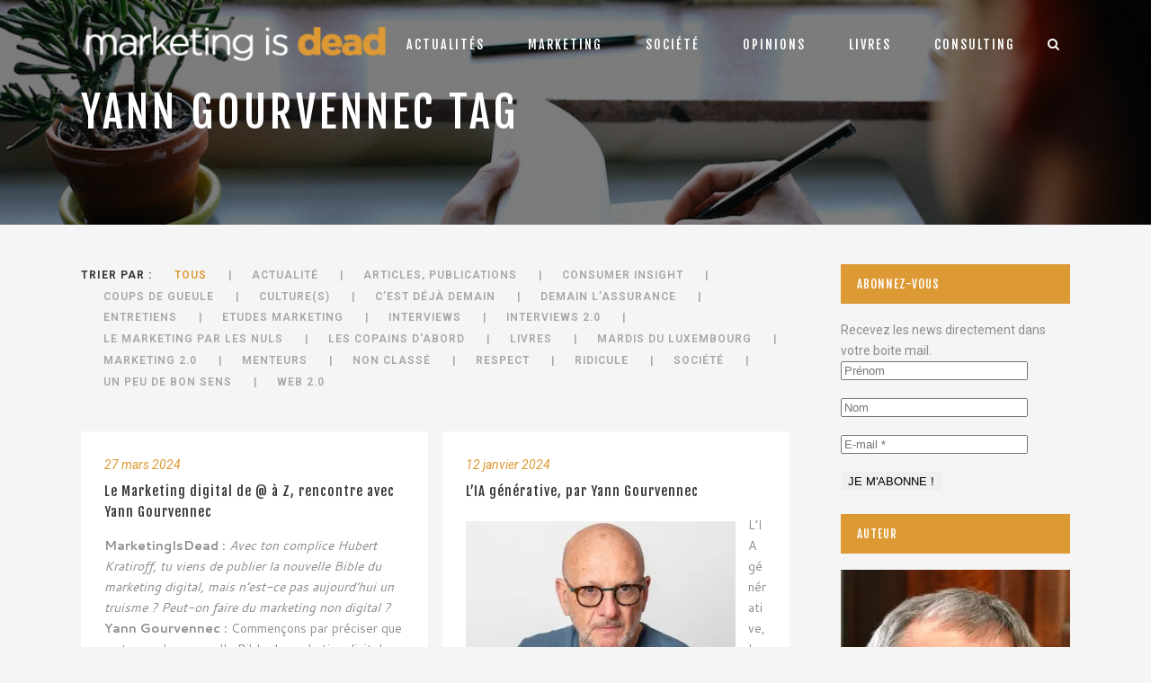

--- FILE ---
content_type: text/html; charset=UTF-8
request_url: https://consumerinsight.eu/marketingisdead/tag/yann-gourvennec/
body_size: 22431
content:
<!DOCTYPE html>
<html lang="fr-FR">
<head>
	<meta charset="UTF-8" />
			<meta name="viewport" content="width=device-width,initial-scale=1,user-scalable=no">
		<title>Yann Gourvennec Archives - Marketing is Dead</title>

	
			
				
	<link rel="profile" href="http://gmpg.org/xfn/11" />
	<link rel="pingback" href="https://consumerinsight.eu/marketingisdead/xmlrpc.php" />
	<link rel="shortcut icon" type="image/x-icon" href="http://consumerinsight.eu/marketingisdead/wp-content/uploads/sites/2/2016/04/target.png" />
	<link rel="apple-touch-icon" href="http://consumerinsight.eu/marketingisdead/wp-content/uploads/sites/2/2016/04/target.png" />
	<!--[if gte IE 9]>
	<style type="text/css">
		.gradient {
			filter: none;
		}
	</style>
	<![endif]-->

	<link href='//fonts.googleapis.com/css?family=Raleway:100,100italic,200,200italic,300,300italic,400,400italic,500,500italic,600,600italic,700,700italic,800,800italic,900,900italic|Crete+Round:100,100italic,200,200italic,300,300italic,400,400italic,500,500italic,600,600italic,700,700italic,800,800italic,900,900italic|Roboto:100,100italic,200,200italic,300,300italic,400,400italic,500,500italic,600,600italic,700,700italic,800,800italic,900,900italic|Fjalla+One:100,100italic,200,200italic,300,300italic,400,400italic,500,500italic,600,600italic,700,700italic,800,800italic,900,900italic|Cantarell:100,100italic,200,200italic,300,300italic,400,400italic,500,500italic,600,600italic,700,700italic,800,800italic,900,900italic&#038;subset=latin,latin-ext' rel='stylesheet' type='text/css' />
<meta name='robots' content='index, follow, max-image-preview:large, max-snippet:-1, max-video-preview:-1' />

	<!-- This site is optimized with the Yoast SEO plugin v18.3 - https://yoast.com/wordpress/plugins/seo/ -->
	<link rel="canonical" href="https://consumerinsight.eu/marketingisdead/tag/yann-gourvennec/" />
	<meta property="og:locale" content="fr_FR" />
	<meta property="og:type" content="article" />
	<meta property="og:title" content="Yann Gourvennec Archives - Marketing is Dead" />
	<meta property="og:url" content="https://consumerinsight.eu/marketingisdead/tag/yann-gourvennec/" />
	<meta property="og:site_name" content="Marketing is Dead" />
	<meta name="twitter:card" content="summary" />
	<script type="application/ld+json" class="yoast-schema-graph">{"@context":"https://schema.org","@graph":[{"@type":"WebSite","@id":"http://consumerinsight.eu/marketingisdead/#website","url":"http://consumerinsight.eu/marketingisdead/","name":"Marketing is Dead","description":"Le marketing est mort, vive le marketing","potentialAction":[{"@type":"SearchAction","target":{"@type":"EntryPoint","urlTemplate":"http://consumerinsight.eu/marketingisdead/?s={search_term_string}"},"query-input":"required name=search_term_string"}],"inLanguage":"fr-FR"},{"@type":"CollectionPage","@id":"https://consumerinsight.eu/marketingisdead/tag/yann-gourvennec/#webpage","url":"https://consumerinsight.eu/marketingisdead/tag/yann-gourvennec/","name":"Yann Gourvennec Archives - Marketing is Dead","isPartOf":{"@id":"http://consumerinsight.eu/marketingisdead/#website"},"breadcrumb":{"@id":"https://consumerinsight.eu/marketingisdead/tag/yann-gourvennec/#breadcrumb"},"inLanguage":"fr-FR","potentialAction":[{"@type":"ReadAction","target":["https://consumerinsight.eu/marketingisdead/tag/yann-gourvennec/"]}]},{"@type":"BreadcrumbList","@id":"https://consumerinsight.eu/marketingisdead/tag/yann-gourvennec/#breadcrumb","itemListElement":[{"@type":"ListItem","position":1,"name":"Accueil","item":"http://consumerinsight.eu/marketingisdead/"},{"@type":"ListItem","position":2,"name":"Yann Gourvennec"}]}]}</script>
	<!-- / Yoast SEO plugin. -->


<link rel='dns-prefetch' href='//secure.gravatar.com' />
<link rel='dns-prefetch' href='//maps.googleapis.com' />
<link rel='dns-prefetch' href='//s.w.org' />
<link rel='dns-prefetch' href='//v0.wordpress.com' />
<link rel='dns-prefetch' href='//i0.wp.com' />
<link rel="alternate" type="application/rss+xml" title="Marketing is Dead &raquo; Flux" href="https://consumerinsight.eu/marketingisdead/feed/" />
<link rel="alternate" type="application/rss+xml" title="Marketing is Dead &raquo; Flux des commentaires" href="https://consumerinsight.eu/marketingisdead/comments/feed/" />
<link rel="alternate" type="application/rss+xml" title="Marketing is Dead &raquo; Flux de l’étiquette Yann Gourvennec" href="https://consumerinsight.eu/marketingisdead/tag/yann-gourvennec/feed/" />
<script type="text/javascript">
window._wpemojiSettings = {"baseUrl":"https:\/\/s.w.org\/images\/core\/emoji\/13.1.0\/72x72\/","ext":".png","svgUrl":"https:\/\/s.w.org\/images\/core\/emoji\/13.1.0\/svg\/","svgExt":".svg","source":{"concatemoji":"https:\/\/consumerinsight.eu\/marketingisdead\/wp-includes\/js\/wp-emoji-release.min.js?ver=f8d31d42940a99d37eec2aa202aab401"}};
/*! This file is auto-generated */
!function(e,a,t){var n,r,o,i=a.createElement("canvas"),p=i.getContext&&i.getContext("2d");function s(e,t){var a=String.fromCharCode;p.clearRect(0,0,i.width,i.height),p.fillText(a.apply(this,e),0,0);e=i.toDataURL();return p.clearRect(0,0,i.width,i.height),p.fillText(a.apply(this,t),0,0),e===i.toDataURL()}function c(e){var t=a.createElement("script");t.src=e,t.defer=t.type="text/javascript",a.getElementsByTagName("head")[0].appendChild(t)}for(o=Array("flag","emoji"),t.supports={everything:!0,everythingExceptFlag:!0},r=0;r<o.length;r++)t.supports[o[r]]=function(e){if(!p||!p.fillText)return!1;switch(p.textBaseline="top",p.font="600 32px Arial",e){case"flag":return s([127987,65039,8205,9895,65039],[127987,65039,8203,9895,65039])?!1:!s([55356,56826,55356,56819],[55356,56826,8203,55356,56819])&&!s([55356,57332,56128,56423,56128,56418,56128,56421,56128,56430,56128,56423,56128,56447],[55356,57332,8203,56128,56423,8203,56128,56418,8203,56128,56421,8203,56128,56430,8203,56128,56423,8203,56128,56447]);case"emoji":return!s([10084,65039,8205,55357,56613],[10084,65039,8203,55357,56613])}return!1}(o[r]),t.supports.everything=t.supports.everything&&t.supports[o[r]],"flag"!==o[r]&&(t.supports.everythingExceptFlag=t.supports.everythingExceptFlag&&t.supports[o[r]]);t.supports.everythingExceptFlag=t.supports.everythingExceptFlag&&!t.supports.flag,t.DOMReady=!1,t.readyCallback=function(){t.DOMReady=!0},t.supports.everything||(n=function(){t.readyCallback()},a.addEventListener?(a.addEventListener("DOMContentLoaded",n,!1),e.addEventListener("load",n,!1)):(e.attachEvent("onload",n),a.attachEvent("onreadystatechange",function(){"complete"===a.readyState&&t.readyCallback()})),(n=t.source||{}).concatemoji?c(n.concatemoji):n.wpemoji&&n.twemoji&&(c(n.twemoji),c(n.wpemoji)))}(window,document,window._wpemojiSettings);
</script>
<style type="text/css">
img.wp-smiley,
img.emoji {
	display: inline !important;
	border: none !important;
	box-shadow: none !important;
	height: 1em !important;
	width: 1em !important;
	margin: 0 0.07em !important;
	vertical-align: -0.1em !important;
	background: none !important;
	padding: 0 !important;
}
</style>
	<link rel='stylesheet' id='wp-block-library-css'  href='https://consumerinsight.eu/marketingisdead/wp-includes/css/dist/block-library/style.min.css?ver=f8d31d42940a99d37eec2aa202aab401' type='text/css' media='all' />
<style id='wp-block-library-inline-css' type='text/css'>
.has-text-align-justify{text-align:justify;}
</style>
<link rel='stylesheet' id='mediaelement-css'  href='https://consumerinsight.eu/marketingisdead/wp-includes/js/mediaelement/mediaelementplayer-legacy.min.css?ver=4.2.16' type='text/css' media='all' />
<link rel='stylesheet' id='wp-mediaelement-css'  href='https://consumerinsight.eu/marketingisdead/wp-includes/js/mediaelement/wp-mediaelement.min.css?ver=f8d31d42940a99d37eec2aa202aab401' type='text/css' media='all' />
<style id='global-styles-inline-css' type='text/css'>
body{--wp--preset--color--black: #000000;--wp--preset--color--cyan-bluish-gray: #abb8c3;--wp--preset--color--white: #ffffff;--wp--preset--color--pale-pink: #f78da7;--wp--preset--color--vivid-red: #cf2e2e;--wp--preset--color--luminous-vivid-orange: #ff6900;--wp--preset--color--luminous-vivid-amber: #fcb900;--wp--preset--color--light-green-cyan: #7bdcb5;--wp--preset--color--vivid-green-cyan: #00d084;--wp--preset--color--pale-cyan-blue: #8ed1fc;--wp--preset--color--vivid-cyan-blue: #0693e3;--wp--preset--color--vivid-purple: #9b51e0;--wp--preset--gradient--vivid-cyan-blue-to-vivid-purple: linear-gradient(135deg,rgba(6,147,227,1) 0%,rgb(155,81,224) 100%);--wp--preset--gradient--light-green-cyan-to-vivid-green-cyan: linear-gradient(135deg,rgb(122,220,180) 0%,rgb(0,208,130) 100%);--wp--preset--gradient--luminous-vivid-amber-to-luminous-vivid-orange: linear-gradient(135deg,rgba(252,185,0,1) 0%,rgba(255,105,0,1) 100%);--wp--preset--gradient--luminous-vivid-orange-to-vivid-red: linear-gradient(135deg,rgba(255,105,0,1) 0%,rgb(207,46,46) 100%);--wp--preset--gradient--very-light-gray-to-cyan-bluish-gray: linear-gradient(135deg,rgb(238,238,238) 0%,rgb(169,184,195) 100%);--wp--preset--gradient--cool-to-warm-spectrum: linear-gradient(135deg,rgb(74,234,220) 0%,rgb(151,120,209) 20%,rgb(207,42,186) 40%,rgb(238,44,130) 60%,rgb(251,105,98) 80%,rgb(254,248,76) 100%);--wp--preset--gradient--blush-light-purple: linear-gradient(135deg,rgb(255,206,236) 0%,rgb(152,150,240) 100%);--wp--preset--gradient--blush-bordeaux: linear-gradient(135deg,rgb(254,205,165) 0%,rgb(254,45,45) 50%,rgb(107,0,62) 100%);--wp--preset--gradient--luminous-dusk: linear-gradient(135deg,rgb(255,203,112) 0%,rgb(199,81,192) 50%,rgb(65,88,208) 100%);--wp--preset--gradient--pale-ocean: linear-gradient(135deg,rgb(255,245,203) 0%,rgb(182,227,212) 50%,rgb(51,167,181) 100%);--wp--preset--gradient--electric-grass: linear-gradient(135deg,rgb(202,248,128) 0%,rgb(113,206,126) 100%);--wp--preset--gradient--midnight: linear-gradient(135deg,rgb(2,3,129) 0%,rgb(40,116,252) 100%);--wp--preset--duotone--dark-grayscale: url('#wp-duotone-dark-grayscale');--wp--preset--duotone--grayscale: url('#wp-duotone-grayscale');--wp--preset--duotone--purple-yellow: url('#wp-duotone-purple-yellow');--wp--preset--duotone--blue-red: url('#wp-duotone-blue-red');--wp--preset--duotone--midnight: url('#wp-duotone-midnight');--wp--preset--duotone--magenta-yellow: url('#wp-duotone-magenta-yellow');--wp--preset--duotone--purple-green: url('#wp-duotone-purple-green');--wp--preset--duotone--blue-orange: url('#wp-duotone-blue-orange');--wp--preset--font-size--small: 13px;--wp--preset--font-size--medium: 20px;--wp--preset--font-size--large: 36px;--wp--preset--font-size--x-large: 42px;}.has-black-color{color: var(--wp--preset--color--black) !important;}.has-cyan-bluish-gray-color{color: var(--wp--preset--color--cyan-bluish-gray) !important;}.has-white-color{color: var(--wp--preset--color--white) !important;}.has-pale-pink-color{color: var(--wp--preset--color--pale-pink) !important;}.has-vivid-red-color{color: var(--wp--preset--color--vivid-red) !important;}.has-luminous-vivid-orange-color{color: var(--wp--preset--color--luminous-vivid-orange) !important;}.has-luminous-vivid-amber-color{color: var(--wp--preset--color--luminous-vivid-amber) !important;}.has-light-green-cyan-color{color: var(--wp--preset--color--light-green-cyan) !important;}.has-vivid-green-cyan-color{color: var(--wp--preset--color--vivid-green-cyan) !important;}.has-pale-cyan-blue-color{color: var(--wp--preset--color--pale-cyan-blue) !important;}.has-vivid-cyan-blue-color{color: var(--wp--preset--color--vivid-cyan-blue) !important;}.has-vivid-purple-color{color: var(--wp--preset--color--vivid-purple) !important;}.has-black-background-color{background-color: var(--wp--preset--color--black) !important;}.has-cyan-bluish-gray-background-color{background-color: var(--wp--preset--color--cyan-bluish-gray) !important;}.has-white-background-color{background-color: var(--wp--preset--color--white) !important;}.has-pale-pink-background-color{background-color: var(--wp--preset--color--pale-pink) !important;}.has-vivid-red-background-color{background-color: var(--wp--preset--color--vivid-red) !important;}.has-luminous-vivid-orange-background-color{background-color: var(--wp--preset--color--luminous-vivid-orange) !important;}.has-luminous-vivid-amber-background-color{background-color: var(--wp--preset--color--luminous-vivid-amber) !important;}.has-light-green-cyan-background-color{background-color: var(--wp--preset--color--light-green-cyan) !important;}.has-vivid-green-cyan-background-color{background-color: var(--wp--preset--color--vivid-green-cyan) !important;}.has-pale-cyan-blue-background-color{background-color: var(--wp--preset--color--pale-cyan-blue) !important;}.has-vivid-cyan-blue-background-color{background-color: var(--wp--preset--color--vivid-cyan-blue) !important;}.has-vivid-purple-background-color{background-color: var(--wp--preset--color--vivid-purple) !important;}.has-black-border-color{border-color: var(--wp--preset--color--black) !important;}.has-cyan-bluish-gray-border-color{border-color: var(--wp--preset--color--cyan-bluish-gray) !important;}.has-white-border-color{border-color: var(--wp--preset--color--white) !important;}.has-pale-pink-border-color{border-color: var(--wp--preset--color--pale-pink) !important;}.has-vivid-red-border-color{border-color: var(--wp--preset--color--vivid-red) !important;}.has-luminous-vivid-orange-border-color{border-color: var(--wp--preset--color--luminous-vivid-orange) !important;}.has-luminous-vivid-amber-border-color{border-color: var(--wp--preset--color--luminous-vivid-amber) !important;}.has-light-green-cyan-border-color{border-color: var(--wp--preset--color--light-green-cyan) !important;}.has-vivid-green-cyan-border-color{border-color: var(--wp--preset--color--vivid-green-cyan) !important;}.has-pale-cyan-blue-border-color{border-color: var(--wp--preset--color--pale-cyan-blue) !important;}.has-vivid-cyan-blue-border-color{border-color: var(--wp--preset--color--vivid-cyan-blue) !important;}.has-vivid-purple-border-color{border-color: var(--wp--preset--color--vivid-purple) !important;}.has-vivid-cyan-blue-to-vivid-purple-gradient-background{background: var(--wp--preset--gradient--vivid-cyan-blue-to-vivid-purple) !important;}.has-light-green-cyan-to-vivid-green-cyan-gradient-background{background: var(--wp--preset--gradient--light-green-cyan-to-vivid-green-cyan) !important;}.has-luminous-vivid-amber-to-luminous-vivid-orange-gradient-background{background: var(--wp--preset--gradient--luminous-vivid-amber-to-luminous-vivid-orange) !important;}.has-luminous-vivid-orange-to-vivid-red-gradient-background{background: var(--wp--preset--gradient--luminous-vivid-orange-to-vivid-red) !important;}.has-very-light-gray-to-cyan-bluish-gray-gradient-background{background: var(--wp--preset--gradient--very-light-gray-to-cyan-bluish-gray) !important;}.has-cool-to-warm-spectrum-gradient-background{background: var(--wp--preset--gradient--cool-to-warm-spectrum) !important;}.has-blush-light-purple-gradient-background{background: var(--wp--preset--gradient--blush-light-purple) !important;}.has-blush-bordeaux-gradient-background{background: var(--wp--preset--gradient--blush-bordeaux) !important;}.has-luminous-dusk-gradient-background{background: var(--wp--preset--gradient--luminous-dusk) !important;}.has-pale-ocean-gradient-background{background: var(--wp--preset--gradient--pale-ocean) !important;}.has-electric-grass-gradient-background{background: var(--wp--preset--gradient--electric-grass) !important;}.has-midnight-gradient-background{background: var(--wp--preset--gradient--midnight) !important;}.has-small-font-size{font-size: var(--wp--preset--font-size--small) !important;}.has-medium-font-size{font-size: var(--wp--preset--font-size--medium) !important;}.has-large-font-size{font-size: var(--wp--preset--font-size--large) !important;}.has-x-large-font-size{font-size: var(--wp--preset--font-size--x-large) !important;}
</style>
<link rel='stylesheet' id='lptw-style-css'  href='https://consumerinsight.eu/marketingisdead/wp-content/plugins/advanced-recent-posts/lptw-recent-posts.css?ver=f8d31d42940a99d37eec2aa202aab401' type='text/css' media='all' />
<link rel='stylesheet' id='contact-form-7-css'  href='https://consumerinsight.eu/marketingisdead/wp-content/plugins/contact-form-7/includes/css/styles.css?ver=5.5.6' type='text/css' media='all' />
<link rel='stylesheet' id='qode_default_style-css'  href='https://consumerinsight.eu/marketingisdead/wp-content/themes/stockholm/style.css?ver=f8d31d42940a99d37eec2aa202aab401' type='text/css' media='all' />
<link rel='stylesheet' id='qode_stylesheet-css'  href='https://consumerinsight.eu/marketingisdead/wp-content/themes/stockholm/css/stylesheet.min.css?ver=f8d31d42940a99d37eec2aa202aab401' type='text/css' media='all' />
<link rel='stylesheet' id='qode_style_dynamic-css'  href='https://consumerinsight.eu/marketingisdead/wp-content/themes/stockholm/css/style_dynamic.php?ver=f8d31d42940a99d37eec2aa202aab401' type='text/css' media='all' />
<link rel='stylesheet' id='qode_font-awesome-css'  href='https://consumerinsight.eu/marketingisdead/wp-content/themes/stockholm/css/font-awesome/css/font-awesome.min.css?ver=f8d31d42940a99d37eec2aa202aab401' type='text/css' media='all' />
<link rel='stylesheet' id='qode_elegant-icons-css'  href='https://consumerinsight.eu/marketingisdead/wp-content/themes/stockholm/css/elegant-icons/style.min.css?ver=f8d31d42940a99d37eec2aa202aab401' type='text/css' media='all' />
<link rel='stylesheet' id='qode_responsive-css'  href='https://consumerinsight.eu/marketingisdead/wp-content/themes/stockholm/css/responsive.min.css?ver=f8d31d42940a99d37eec2aa202aab401' type='text/css' media='all' />
<link rel='stylesheet' id='qode_style_dynamic_responsive-css'  href='https://consumerinsight.eu/marketingisdead/wp-content/themes/stockholm/css/style_dynamic_responsive.php?ver=f8d31d42940a99d37eec2aa202aab401' type='text/css' media='all' />
<link rel='stylesheet' id='js_composer_front-css'  href='https://consumerinsight.eu/marketingisdead/wp-content/plugins/js_composer/assets/css/js_composer.css?ver=4.5.3' type='text/css' media='all' />
<link rel='stylesheet' id='qode_custom_css-css'  href='https://consumerinsight.eu/marketingisdead/wp-content/themes/stockholm/css/custom_css.php?ver=f8d31d42940a99d37eec2aa202aab401' type='text/css' media='all' />
<link rel='stylesheet' id='qode_mac_stylesheet-css'  href='https://consumerinsight.eu/marketingisdead/wp-content/themes/stockholm/css/mac_stylesheet.css?ver=f8d31d42940a99d37eec2aa202aab401' type='text/css' media='all' />
<link rel='stylesheet' id='qode_webkit-css'  href='https://consumerinsight.eu/marketingisdead/wp-content/themes/stockholm/css/webkit_stylesheet.css?ver=f8d31d42940a99d37eec2aa202aab401' type='text/css' media='all' />
<link rel='stylesheet' id='jetpack_css-css'  href='https://consumerinsight.eu/marketingisdead/wp-content/plugins/jetpack/css/jetpack.css?ver=10.7.2' type='text/css' media='all' />
<script type='text/javascript' src='https://consumerinsight.eu/marketingisdead/wp-includes/js/jquery/jquery.min.js?ver=3.6.0' id='jquery-core-js'></script>
<script type='text/javascript' src='https://consumerinsight.eu/marketingisdead/wp-includes/js/jquery/jquery-migrate.min.js?ver=3.3.2' id='jquery-migrate-js'></script>
<link rel="https://api.w.org/" href="https://consumerinsight.eu/marketingisdead/wp-json/" /><link rel="alternate" type="application/json" href="https://consumerinsight.eu/marketingisdead/wp-json/wp/v2/tags/642" /><link rel="EditURI" type="application/rsd+xml" title="RSD" href="https://consumerinsight.eu/marketingisdead/xmlrpc.php?rsd" />
<link rel="wlwmanifest" type="application/wlwmanifest+xml" href="https://consumerinsight.eu/marketingisdead/wp-includes/wlwmanifest.xml" /> 

<script type="text/javascript">
(function(url){
	if(/(?:Chrome\/26\.0\.1410\.63 Safari\/537\.31|WordfenceTestMonBot)/.test(navigator.userAgent)){ return; }
	var addEvent = function(evt, handler) {
		if (window.addEventListener) {
			document.addEventListener(evt, handler, false);
		} else if (window.attachEvent) {
			document.attachEvent('on' + evt, handler);
		}
	};
	var removeEvent = function(evt, handler) {
		if (window.removeEventListener) {
			document.removeEventListener(evt, handler, false);
		} else if (window.detachEvent) {
			document.detachEvent('on' + evt, handler);
		}
	};
	var evts = 'contextmenu dblclick drag dragend dragenter dragleave dragover dragstart drop keydown keypress keyup mousedown mousemove mouseout mouseover mouseup mousewheel scroll'.split(' ');
	var logHuman = function() {
		if (window.wfLogHumanRan) { return; }
		window.wfLogHumanRan = true;
		var wfscr = document.createElement('script');
		wfscr.type = 'text/javascript';
		wfscr.async = true;
		wfscr.src = url + '&r=' + Math.random();
		(document.getElementsByTagName('head')[0]||document.getElementsByTagName('body')[0]).appendChild(wfscr);
		for (var i = 0; i < evts.length; i++) {
			removeEvent(evts[i], logHuman);
		}
	};
	for (var i = 0; i < evts.length; i++) {
		addEvent(evts[i], logHuman);
	}
})('//consumerinsight.eu/marketingisdead/?wordfence_lh=1&hid=87F9223816BD3435B6370E02F575F01F');
</script><style type='text/css'>img#wpstats{display:none}</style>
	<meta name="generator" content="Powered by Visual Composer - drag and drop page builder for WordPress."/>
<!--[if IE 8]><link rel="stylesheet" type="text/css" href="https://consumerinsight.eu/marketingisdead/wp-content/plugins/js_composer/assets/css/vc-ie8.css" media="screen"><![endif]--><link rel="icon" href="https://i0.wp.com/consumerinsight.eu/marketingisdead/wp-content/uploads/sites/2/2016/04/cropped-target.png?fit=32%2C32&#038;ssl=1" sizes="32x32" />
<link rel="icon" href="https://i0.wp.com/consumerinsight.eu/marketingisdead/wp-content/uploads/sites/2/2016/04/cropped-target.png?fit=192%2C192&#038;ssl=1" sizes="192x192" />
<link rel="apple-touch-icon" href="https://i0.wp.com/consumerinsight.eu/marketingisdead/wp-content/uploads/sites/2/2016/04/cropped-target.png?fit=180%2C180&#038;ssl=1" />
<meta name="msapplication-TileImage" content="https://i0.wp.com/consumerinsight.eu/marketingisdead/wp-content/uploads/sites/2/2016/04/cropped-target.png?fit=270%2C270&#038;ssl=1" />
<noscript><style> .wpb_animate_when_almost_visible { opacity: 1; }</style></noscript>
</head>

<body class="archive tag tag-yann-gourvennec tag-642 ajax_fade page_not_loaded  select-theme-ver-2.3 wpb-js-composer js-comp-ver-4.5.3 vc_responsive">

<div class="wrapper">
<div class="wrapper_inner">
<!-- Google Analytics start -->
<!-- Google Analytics end -->

	<header class="page_header transparent scrolled_not_transparent light fixed">
		<div class="header_inner clearfix">

			<form role="search" id="searchform" action="https://consumerinsight.eu/marketingisdead/" class="qode_search_form" method="get">
						<div class="container">
				<div class="container_inner clearfix">
					
					<i class="fa fa-search"></i>
					<input type="text" placeholder="Rechercher" name="s" class="qode_search_field" autocomplete="off" />
					<input type="submit" value="Search" />

					<div class="qode_search_close">
						<a href="#">
							<i class="fa fa-times"></i>
						</a>
					</div>
									</div>
			</div>
				</form>

		<div class="header_top_bottom_holder">
				<div class="header_bottom clearfix" style=' background-color:rgba(255, 255, 255, 0);' >
						<div class="container">
				<div class="container_inner clearfix" >
					                    					<div class="header_inner_left">
                        													<div class="mobile_menu_button"><span><i class="fa fa-bars"></i></span></div>
												<div class="logo_wrapper">
														<div class="q_logo"><a href="https://consumerinsight.eu/marketingisdead/"><img class="normal" src="http://consumerinsight.eu/marketingisdead/wp-content/uploads/sites/2/2015/12/mis-1-e1459511832115.png" alt="Logo"/><img class="light" src="http://consumerinsight.eu/marketingisdead/wp-content/uploads/sites/2/2015/12/mis_dk-e1459511804691.png" alt="Logo"/><img class="dark" src="http://consumerinsight.eu/marketingisdead/wp-content/uploads/sites/2/2015/12/mis-1-e1459511832115.png" alt="Logo"/><img class="sticky" src="http://consumerinsight.eu/marketingisdead/wp-content/uploads/sites/2/2015/12/mis-1-e1459511832115.png" alt="Logo"/></a></div>
                            						</div>
						                        					</div>
										                                                							<div class="header_inner_right">
								<div class="side_menu_button_wrapper right">
																											<div class="side_menu_button">
																					<a class="search_button" href="javascript:void(0)">
												<i class="fa fa-search"></i>
											</a>
																																							</div>
								</div>
							</div>
																		<nav class="main_menu drop_down right">
							<ul id="menu-menu-blog" class=""><li id="nav-menu-item-24928" class="menu-item menu-item-type-taxonomy menu-item-object-category  narrow"><a href="https://consumerinsight.eu/marketingisdead/category/actualite/" class=""><i class="menu_icon fa blank"></i><span>Actualités</span><span class="plus"></span></a></li>
<li id="nav-menu-item-24969" class="menu-item menu-item-type-taxonomy menu-item-object-post_tag menu-item-has-children  has_sub narrow"><a href="https://consumerinsight.eu/marketingisdead/tag/opportunities/" class=" no_link" style="cursor: default;" onclick="JavaScript: return false;"><i class="menu_icon fa blank"></i><span>Marketing</span><span class="plus"></span></a>
<div class="second"><div class="inner"><ul>
	<li id="nav-menu-item-24978" class="menu-item menu-item-type-taxonomy menu-item-object-category "><a href="https://consumerinsight.eu/marketingisdead/category/consumer-insight/" class=""><i class="menu_icon fa blank"></i><span>Consumer Insight</span><span class="plus"></span></a></li>
	<li id="nav-menu-item-24977" class="menu-item menu-item-type-taxonomy menu-item-object-category "><a href="https://consumerinsight.eu/marketingisdead/category/etudes-marketing/" class=""><i class="menu_icon fa blank"></i><span>Etudes Marketing</span><span class="plus"></span></a></li>
	<li id="nav-menu-item-24981" class="menu-item menu-item-type-taxonomy menu-item-object-category "><a href="https://consumerinsight.eu/marketingisdead/category/marketing-2-0/" class=""><i class="menu_icon fa blank"></i><span>Marketing 2.0</span><span class="plus"></span></a></li>
</ul></div></div>
</li>
<li id="nav-menu-item-24970" class="menu-item menu-item-type-taxonomy menu-item-object-post_tag menu-item-has-children  has_sub narrow"><a href="https://consumerinsight.eu/marketingisdead/tag/opportunities/" class=" no_link" style="cursor: default;" onclick="JavaScript: return false;"><i class="menu_icon fa blank"></i><span>Société</span><span class="plus"></span></a>
<div class="second"><div class="inner"><ul>
	<li id="nav-menu-item-25194" class="menu-item menu-item-type-taxonomy menu-item-object-category "><a href="https://consumerinsight.eu/marketingisdead/category/cest-deja-demain/" class=""><i class="menu_icon fa blank"></i><span>C’est déjà demain</span><span class="plus"></span></a></li>
	<li id="nav-menu-item-24926" class="menu-item menu-item-type-taxonomy menu-item-object-category "><a href="https://consumerinsight.eu/marketingisdead/category/cultures/" class=""><i class="menu_icon fa blank"></i><span>Culture(s)</span><span class="plus"></span></a></li>
	<li id="nav-menu-item-24982" class="menu-item menu-item-type-taxonomy menu-item-object-category "><a href="https://consumerinsight.eu/marketingisdead/category/societe/" class=""><i class="menu_icon fa blank"></i><span>Société</span><span class="plus"></span></a></li>
	<li id="nav-menu-item-24975" class="menu-item menu-item-type-taxonomy menu-item-object-category "><a href="https://consumerinsight.eu/marketingisdead/category/web-2-0/" class=""><i class="menu_icon fa blank"></i><span>Web 2.0</span><span class="plus"></span></a></li>
</ul></div></div>
</li>
<li id="nav-menu-item-24972" class="menu-item menu-item-type-taxonomy menu-item-object-post_tag menu-item-has-children  has_sub narrow"><a href="https://consumerinsight.eu/marketingisdead/tag/science/" class=" no_link" style="cursor: default;" onclick="JavaScript: return false;"><i class="menu_icon fa blank"></i><span>Opinions</span><span class="plus"></span></a>
<div class="second"><div class="inner"><ul>
	<li id="nav-menu-item-24979" class="menu-item menu-item-type-taxonomy menu-item-object-category "><a href="https://consumerinsight.eu/marketingisdead/category/articles-publications/" class=""><i class="menu_icon fa blank"></i><span>Articles, publications</span><span class="plus"></span></a></li>
	<li id="nav-menu-item-24954" class="menu-item menu-item-type-taxonomy menu-item-object-category "><a href="https://consumerinsight.eu/marketingisdead/category/coups-de-gueule/" class=""><i class="menu_icon fa blank"></i><span>Coups de gueule</span><span class="plus"></span></a></li>
	<li id="nav-menu-item-24976" class="menu-item menu-item-type-taxonomy menu-item-object-category "><a href="https://consumerinsight.eu/marketingisdead/category/entretiens/" class=""><i class="menu_icon fa blank"></i><span>Entretiens</span><span class="plus"></span></a></li>
	<li id="nav-menu-item-24921" class="menu-item menu-item-type-taxonomy menu-item-object-category "><a href="https://consumerinsight.eu/marketingisdead/category/interviews/" class=""><i class="menu_icon fa blank"></i><span>Interviews</span><span class="plus"></span></a></li>
	<li id="nav-menu-item-24974" class="menu-item menu-item-type-taxonomy menu-item-object-category "><a href="https://consumerinsight.eu/marketingisdead/category/interviews-2-0/" class=""><i class="menu_icon fa blank"></i><span>Interviews 2.0</span><span class="plus"></span></a></li>
	<li id="nav-menu-item-24980" class="menu-item menu-item-type-taxonomy menu-item-object-category "><a href="https://consumerinsight.eu/marketingisdead/category/les-copains-dabord/" class=""><i class="menu_icon fa blank"></i><span>Les copains d&rsquo;abord</span><span class="plus"></span></a></li>
	<li id="nav-menu-item-24983" class="menu-item menu-item-type-taxonomy menu-item-object-category "><a href="https://consumerinsight.eu/marketingisdead/category/un-peu-de-bon-sens/" class=""><i class="menu_icon fa blank"></i><span>Un peu de bon sens</span><span class="plus"></span></a></li>
</ul></div></div>
</li>
<li id="nav-menu-item-24923" class="menu-item menu-item-type-taxonomy menu-item-object-category  narrow"><a href="https://consumerinsight.eu/marketingisdead/category/livres/" class=""><i class="menu_icon fa blank"></i><span>Livres</span><span class="plus"></span></a></li>
<li id="nav-menu-item-24947" class="menu-item menu-item-type-custom menu-item-object-custom  narrow"><a href="http://consumerinsight.eu" class=""><i class="menu_icon fa blank"></i><span>Consulting</span><span class="plus"></span></a></li>
<li id="nav-menu-item-24948" class="menu-item menu-item-type-post_type menu-item-object-page  narrow"></li>
</ul>						</nav>
												                        											<nav class="mobile_menu">
							<ul id="menu-menu-blog-1" class=""><li id="mobile-menu-item-24928" class="menu-item menu-item-type-taxonomy menu-item-object-category "><a href="https://consumerinsight.eu/marketingisdead/category/actualite/" class=""><span>Actualités</span></a><span class="mobile_arrow"><i class="fa fa-angle-right"></i><i class="fa fa-angle-down"></i></span></li>
<li id="mobile-menu-item-24969" class="menu-item menu-item-type-taxonomy menu-item-object-post_tag menu-item-has-children  has_sub"><h4><span>Marketing</span></h4><span class="mobile_arrow"><i class="fa fa-angle-right"></i><i class="fa fa-angle-down"></i></span>
<ul class="sub_menu">
	<li id="mobile-menu-item-24978" class="menu-item menu-item-type-taxonomy menu-item-object-category "><a href="https://consumerinsight.eu/marketingisdead/category/consumer-insight/" class=""><span>Consumer Insight</span></a><span class="mobile_arrow"><i class="fa fa-angle-right"></i><i class="fa fa-angle-down"></i></span></li>
	<li id="mobile-menu-item-24977" class="menu-item menu-item-type-taxonomy menu-item-object-category "><a href="https://consumerinsight.eu/marketingisdead/category/etudes-marketing/" class=""><span>Etudes Marketing</span></a><span class="mobile_arrow"><i class="fa fa-angle-right"></i><i class="fa fa-angle-down"></i></span></li>
	<li id="mobile-menu-item-24981" class="menu-item menu-item-type-taxonomy menu-item-object-category "><a href="https://consumerinsight.eu/marketingisdead/category/marketing-2-0/" class=""><span>Marketing 2.0</span></a><span class="mobile_arrow"><i class="fa fa-angle-right"></i><i class="fa fa-angle-down"></i></span></li>
</ul>
</li>
<li id="mobile-menu-item-24970" class="menu-item menu-item-type-taxonomy menu-item-object-post_tag menu-item-has-children  has_sub"><h4><span>Société</span></h4><span class="mobile_arrow"><i class="fa fa-angle-right"></i><i class="fa fa-angle-down"></i></span>
<ul class="sub_menu">
	<li id="mobile-menu-item-25194" class="menu-item menu-item-type-taxonomy menu-item-object-category "><a href="https://consumerinsight.eu/marketingisdead/category/cest-deja-demain/" class=""><span>C’est déjà demain</span></a><span class="mobile_arrow"><i class="fa fa-angle-right"></i><i class="fa fa-angle-down"></i></span></li>
	<li id="mobile-menu-item-24926" class="menu-item menu-item-type-taxonomy menu-item-object-category "><a href="https://consumerinsight.eu/marketingisdead/category/cultures/" class=""><span>Culture(s)</span></a><span class="mobile_arrow"><i class="fa fa-angle-right"></i><i class="fa fa-angle-down"></i></span></li>
	<li id="mobile-menu-item-24982" class="menu-item menu-item-type-taxonomy menu-item-object-category "><a href="https://consumerinsight.eu/marketingisdead/category/societe/" class=""><span>Société</span></a><span class="mobile_arrow"><i class="fa fa-angle-right"></i><i class="fa fa-angle-down"></i></span></li>
	<li id="mobile-menu-item-24975" class="menu-item menu-item-type-taxonomy menu-item-object-category "><a href="https://consumerinsight.eu/marketingisdead/category/web-2-0/" class=""><span>Web 2.0</span></a><span class="mobile_arrow"><i class="fa fa-angle-right"></i><i class="fa fa-angle-down"></i></span></li>
</ul>
</li>
<li id="mobile-menu-item-24972" class="menu-item menu-item-type-taxonomy menu-item-object-post_tag menu-item-has-children  has_sub"><h4><span>Opinions</span></h4><span class="mobile_arrow"><i class="fa fa-angle-right"></i><i class="fa fa-angle-down"></i></span>
<ul class="sub_menu">
	<li id="mobile-menu-item-24979" class="menu-item menu-item-type-taxonomy menu-item-object-category "><a href="https://consumerinsight.eu/marketingisdead/category/articles-publications/" class=""><span>Articles, publications</span></a><span class="mobile_arrow"><i class="fa fa-angle-right"></i><i class="fa fa-angle-down"></i></span></li>
	<li id="mobile-menu-item-24954" class="menu-item menu-item-type-taxonomy menu-item-object-category "><a href="https://consumerinsight.eu/marketingisdead/category/coups-de-gueule/" class=""><span>Coups de gueule</span></a><span class="mobile_arrow"><i class="fa fa-angle-right"></i><i class="fa fa-angle-down"></i></span></li>
	<li id="mobile-menu-item-24976" class="menu-item menu-item-type-taxonomy menu-item-object-category "><a href="https://consumerinsight.eu/marketingisdead/category/entretiens/" class=""><span>Entretiens</span></a><span class="mobile_arrow"><i class="fa fa-angle-right"></i><i class="fa fa-angle-down"></i></span></li>
	<li id="mobile-menu-item-24921" class="menu-item menu-item-type-taxonomy menu-item-object-category "><a href="https://consumerinsight.eu/marketingisdead/category/interviews/" class=""><span>Interviews</span></a><span class="mobile_arrow"><i class="fa fa-angle-right"></i><i class="fa fa-angle-down"></i></span></li>
	<li id="mobile-menu-item-24974" class="menu-item menu-item-type-taxonomy menu-item-object-category "><a href="https://consumerinsight.eu/marketingisdead/category/interviews-2-0/" class=""><span>Interviews 2.0</span></a><span class="mobile_arrow"><i class="fa fa-angle-right"></i><i class="fa fa-angle-down"></i></span></li>
	<li id="mobile-menu-item-24980" class="menu-item menu-item-type-taxonomy menu-item-object-category "><a href="https://consumerinsight.eu/marketingisdead/category/les-copains-dabord/" class=""><span>Les copains d&rsquo;abord</span></a><span class="mobile_arrow"><i class="fa fa-angle-right"></i><i class="fa fa-angle-down"></i></span></li>
	<li id="mobile-menu-item-24983" class="menu-item menu-item-type-taxonomy menu-item-object-category "><a href="https://consumerinsight.eu/marketingisdead/category/un-peu-de-bon-sens/" class=""><span>Un peu de bon sens</span></a><span class="mobile_arrow"><i class="fa fa-angle-right"></i><i class="fa fa-angle-down"></i></span></li>
</ul>
</li>
<li id="mobile-menu-item-24923" class="menu-item menu-item-type-taxonomy menu-item-object-category "><a href="https://consumerinsight.eu/marketingisdead/category/livres/" class=""><span>Livres</span></a><span class="mobile_arrow"><i class="fa fa-angle-right"></i><i class="fa fa-angle-down"></i></span></li>
<li id="mobile-menu-item-24947" class="menu-item menu-item-type-custom menu-item-object-custom "><a href="http://consumerinsight.eu" class=""><span>Consulting</span></a><span class="mobile_arrow"><i class="fa fa-angle-right"></i><i class="fa fa-angle-down"></i></span></li>
<li id="mobile-menu-item-24948" class="menu-item menu-item-type-post_type menu-item-object-page "></li>
</ul>						</nav>
											</div>
				</div>
							</div>
		</div>
	</div>

	</header>
	<a id='back_to_top' href='#'>
			<span class="fa-stack">
				<span class="arrow_carrot-up"></span>
			</span>
	</a>

<div class="content ">
				<div class="meta">
			
		<div class="seo_title">Yann Gourvennec Archives - Marketing is Dead</div>

							<span id="qode_page_id">642</span>
			<div class="body_classes">archive,tag,tag-yann-gourvennec,tag-642,ajax_fade,page_not_loaded,,select-theme-ver-2.3,wpb-js-composer js-comp-ver-4.5.3,vc_responsive</div>
		</div>
		<div class="content_inner  ">
				
	
			<div class="title_outer title_without_animation with_image" data-height="335">
		<div class="title position_left standard_title" style="height:335px;">
			<div class="image responsive"><img src="http://consumerinsight.eu/marketingisdead/wp-content/uploads/sites/2/2015/10/header.jpg" alt="&nbsp;" /> </div>
							<div class="title_overlay" style="background-image:url('http://consumerinsight.eu/marketingisdead/wp-content/uploads/sites/2/2015/10/ovr2.png');"></div>
			
				<div class="title_holder" >
					<div class="container">
						<div class="container_inner clearfix">
								<div class="title_subtitle_holder" >
																	<div class="title_subtitle_holder_inner">
								
                                    
                                                                                    <h1><span>Yann Gourvennec Tag</span></h1>
                                        
                                                                                
                                    								</div>
																	</div>
														</div>
					</div>
				</div>
		</div>
	</div>
		<div class="container">
			<div class="container_inner default_template_holder clearfix">
									<div class="two_columns_75_25 background_color_sidebar grid2 clearfix">
						<div class="column1">
							<div class="column_inner">
								
			<div class="filter_outer">
				<div class="filter_holder ">
					<ul>
						<li class='filter_title'><span>TRIER PAR :</span></li>
						<li class="filter" data-filter="*"><span>TOUS</span></li>
													 <li class="filter" data-filter=".category-actualite"><span>Actualité</span></li>
													 <li class="filter" data-filter=".category-articles-publications"><span>Articles, publications</span></li>
													 <li class="filter" data-filter=".category-consumer-insight"><span>Consumer Insight</span></li>
													 <li class="filter" data-filter=".category-coups-de-gueule"><span>Coups de gueule</span></li>
													 <li class="filter" data-filter=".category-cultures"><span>Culture(s)</span></li>
													 <li class="filter" data-filter=".category-cest-deja-demain"><span>C’est déjà demain</span></li>
													 <li class="filter" data-filter=".category-demain-lassurance"><span>Demain l’assurance</span></li>
													 <li class="filter" data-filter=".category-entretiens"><span>Entretiens</span></li>
													 <li class="filter" data-filter=".category-etudes-marketing"><span>Etudes Marketing</span></li>
													 <li class="filter" data-filter=".category-interviews"><span>Interviews</span></li>
													 <li class="filter" data-filter=".category-interviews-2-0"><span>Interviews 2.0</span></li>
													 <li class="filter" data-filter=".category-le-marketing-par-les-nuls"><span>Le marketing par les nuls</span></li>
													 <li class="filter" data-filter=".category-les-copains-dabord"><span>Les copains d'abord</span></li>
													 <li class="filter" data-filter=".category-livres"><span>Livres</span></li>
													 <li class="filter" data-filter=".category-mardis-du-luxembourg"><span>Mardis du Luxembourg</span></li>
													 <li class="filter" data-filter=".category-marketing-2-0"><span>Marketing 2.0</span></li>
													 <li class="filter" data-filter=".category-menteurs"><span>Menteurs</span></li>
													 <li class="filter" data-filter=".category-non-classe"><span>Non classé</span></li>
													 <li class="filter" data-filter=".category-respect"><span>Respect</span></li>
													 <li class="filter" data-filter=".category-ridicule"><span>Ridicule</span></li>
													 <li class="filter" data-filter=".category-societe"><span>Société</span></li>
													 <li class="filter" data-filter=".category-un-peu-de-bon-sens"><span>Un peu de bon sens</span></li>
													 <li class="filter" data-filter=".category-web-2-0"><span>Web 2.0</span></li>
											</ul>
				</div>
			</div>

      <div class="blog_holder masonry masonry_infinite_scroll">
						<article id="post-26811" class="post-26811 post type-post status-publish format-gallery has-post-thumbnail hentry category-interviews tag-yann-gourvennec post_format-post-format-gallery">
				<div class="post_image">
					<div class="flexslider">
						<ul class="slides">
								
						</ul>
					</div>
				</div>
				<div class="post_text">
					<div class="post_text_inner">
						<div class="post_info">
							<span class="time">
								27 mars 2024							</span>
						</div>
						<h4><a href="https://consumerinsight.eu/marketingisdead/le-marketing-digital-de-a-z-rencontre-avec-yann-gourvennec/" target="_self" title="Le Marketing digital de @ à Z, rencontre avec Yann Gourvennec">Le Marketing digital de @ à Z, rencontre avec Yann Gourvennec</a></h4>
				
                        
<p><strong>MarketingIsDead&nbsp;: </strong><em>Avec ton complice Hubert Kratiroff, tu viens de publier la nouvelle Bible du marketing digital, </em><em>mais n</em><em>’est-ce pas aujourd’hui un truisme&nbsp;? Peut-on faire du marketing non digital&nbsp;</em><em>?</em><em></em></p>



<p><strong>Yann Gourvennec&nbsp;: </strong>Commençons par préciser que ce terme de «&nbsp;nouvelle Bible du marketing digital&nbsp;» n’est pas de notre fait. C’est la phrase qui a été choisie par Jean-Philippe Timsit pour qualifier notre livre. La modestie nous impose cette précision.</p>



<div class="wp-block-image"><figure class="alignright size-medium"><a href="https://i0.wp.com/consumerinsight.eu/marketingisdead/wp-content/uploads/sites/2/2024/03/Yann.jpeg"><img data-attachment-id="26813" data-permalink="https://consumerinsight.eu/marketingisdead/le-marketing-digital-de-a-z-rencontre-avec-yann-gourvennec/yann-2/" data-orig-file="https://i0.wp.com/consumerinsight.eu/marketingisdead/wp-content/uploads/sites/2/2024/03/Yann.jpeg?fit=400%2C400&amp;ssl=1" data-orig-size="400,400" data-comments-opened="1" data-image-meta="{&quot;aperture&quot;:&quot;0&quot;,&quot;credit&quot;:&quot;&quot;,&quot;camera&quot;:&quot;&quot;,&quot;caption&quot;:&quot;&quot;,&quot;created_timestamp&quot;:&quot;0&quot;,&quot;copyright&quot;:&quot;&quot;,&quot;focal_length&quot;:&quot;0&quot;,&quot;iso&quot;:&quot;0&quot;,&quot;shutter_speed&quot;:&quot;0&quot;,&quot;title&quot;:&quot;&quot;,&quot;orientation&quot;:&quot;0&quot;}" data-image-title="Yann" data-image-description="" data-image-caption="" data-medium-file="https://i0.wp.com/consumerinsight.eu/marketingisdead/wp-content/uploads/sites/2/2024/03/Yann.jpeg?fit=300%2C300&amp;ssl=1" data-large-file="https://i0.wp.com/consumerinsight.eu/marketingisdead/wp-content/uploads/sites/2/2024/03/Yann.jpeg?fit=400%2C400&amp;ssl=1" width="300" height="300" src="https://i0.wp.com/consumerinsight.eu/marketingisdead/wp-content/uploads/sites/2/2024/03/Yann.jpeg?resize=300%2C300" alt="" class="wp-image-26813" srcset="https://i0.wp.com/consumerinsight.eu/marketingisdead/wp-content/uploads/sites/2/2024/03/Yann.jpeg?resize=300%2C300&amp;ssl=1 300w, https://i0.wp.com/consumerinsight.eu/marketingisdead/wp-content/uploads/sites/2/2024/03/Yann.jpeg?resize=150%2C150&amp;ssl=1 150w, https://i0.wp.com/consumerinsight.eu/marketingisdead/wp-content/uploads/sites/2/2024/03/Yann.jpeg?w=400&amp;ssl=1 400w" sizes="(max-width: 300px) 100vw, 300px" data-recalc-dims="1" /></a></figure></div>



<p>Effectivement, ta question est tout à fait pertinente et c’est la première que nous nous sommes posée à nous-mêmes. Pourquoi écrire un livre sur le marketing digital en 2024 alors que cela devrait être une évidence&nbsp;? Nous sommes tous utilisateurs d’outils digitaux, tous les marketeurs utilisent le digital, le digital est dans tout et tout se fait avec au moins une dose de numérique. Même le marketing traditionnel s’appuie sur des technologies digitales, on n’y échappe pas, elles sont omniprésentes. De là à ce que tous les marketeurs soient au fait des subtilités de cette discipline, par ailleurs fort large et hyper segmentée…</p>



<p>Tel est notre constat de praticiens sur le terrain, mais aussi d’enseignants dans les écoles, aussi bien auprès des formations initiales que continues, nous amène à penser qu’une grande marge de progression est encore possible dans ce domaine.</p>



<p>Certes, le Web s’est imposé à tous depuis 30&nbsp;ans, et il devrait être une seconde nature, mais force est de constater que la pratique n’est pas toujours à la hauteur de ce qui est attendu. D’une certaine manière c’est un peu normal, le marketing digital est une matière à la fois technique et marketing, une sorte d’alliance entre ces deux domaines, d’où notre prédilection pour ces nouveaux profils que nous nommons «&nbsp;full-stack marketers&nbsp;» en forme de clin d’œil.</p>



<p>Or, les «&nbsp;full-stack marketers&nbsp;» ne sont pas si nombreux que cela. Même dans les écoles et avec les générations prétendument digital natives, beaucoup d’acculturation est nécessaire. Dans un sens c’est une bonne chose, cela veut dire que nous avons encore du travail pour quelques années.</p>



<p>Tel était le but de ce livre, se présenter comme un nécessaire rappel aux fondamentaux, mais ce n’est pas tout.</p>



<p>Le Web et le monde de l’Internet traversent une période fort complexe, qui n’est pas décorrélée de la complexification croissante du monde qui nous entoure. Ceci nous oblige à rebattre les cartes en permanence. Ce n’est pas spécialement nouveau, mais l’accélération de ces dernières années est patente.</p>



<p>Et pas seulement à cause du Covid ni de l’intelligence artificielle. Mais aussi de la généralisation du mobile, de la complexification du SEO, du SEA, du content marketing, bref du bouleversement de ces fondamentaux qui n’étaient déjà pas encore digérés par le monde de l’entreprise.</p>



<p>En résumé, il n’est pas illogique de faire un livre sur le marketing digital aujourd’hui, c&rsquo;est même une véritable nécessité, peut-être même que l’urgence n’en a jamais été autant ressentie que dans ces dernières années.</p>



<p><strong>MarketingIsDead&nbsp;: </strong><em>Votre livre regorge des </em><em>infos</em><em> les plus actuelles, mais avec le développement des IA dans combien de temps sera-t-il obsol</em><em>è</em><em>te ?</em><em></em></p>



<p><strong>Yann Gourvennec&nbsp;: </strong>Nous sommes bien conscients de la durée de péremption des technologies.</p>



<p>Et c&rsquo;est pour cela que nous inscrivons toujours nos livres dans le temps long. Il faut donner, c&rsquo;est ce qui manque beaucoup aux professionnels, une vision et des outils pour pouvoir décrypter les technologies dans la durée et non dans l&rsquo;instant. Or, c&rsquo;est une constante de cette période d&rsquo;essayer d&rsquo;écrire l&rsquo;histoire des technologies en temps réel, ce qui n&rsquo;est pas possible. Car les innovations prennent souvent beaucoup de temps pour s&rsquo;instaurer dans les usages et dans nos sociétés. C’est contre-intuitif, à l’heure où on parle, souvent à tort et à travers, d’accélération numérique.</p>



<p>Il est une sorte de miroir aux alouettes notamment dans cette période qui est marquée par les IA génératives. Et on y retrouve d&rsquo;ailleurs systématiquement notre schéma de digestion des technologies, comme pour les innovations du passé. Sans oublier d’ailleurs que l&rsquo;intelligence artificielle elle-même est un vieux champ d’application, puisque j&rsquo;ai moi-même démarré ma carrière informatique dans ce domaine.</p>



<p>D&rsquo;une part, il est une tendance à exagérer les promesses de la technologie avant même d&rsquo;en avoir réellement évalué la portée (ce qui prend souvent quelques années). Et d&rsquo;autre part, on trouve les hypothèses négativistes qui tendent à minimiser l&rsquo;importance de la technologie ou à en souligner uniquement les côtés néfastes.</p>



<figure class="wp-block-image size-large"><a href="https://i0.wp.com/consumerinsight.eu/marketingisdead/wp-content/uploads/sites/2/2024/03/Slide70.jpeg"><img data-attachment-id="26812" data-permalink="https://consumerinsight.eu/marketingisdead/le-marketing-digital-de-a-z-rencontre-avec-yann-gourvennec/slide70/" data-orig-file="https://i0.wp.com/consumerinsight.eu/marketingisdead/wp-content/uploads/sites/2/2024/03/Slide70.jpeg?fit=1440%2C1080&amp;ssl=1" data-orig-size="1440,1080" data-comments-opened="1" data-image-meta="{&quot;aperture&quot;:&quot;0&quot;,&quot;credit&quot;:&quot;&quot;,&quot;camera&quot;:&quot;&quot;,&quot;caption&quot;:&quot;&quot;,&quot;created_timestamp&quot;:&quot;0&quot;,&quot;copyright&quot;:&quot;&quot;,&quot;focal_length&quot;:&quot;0&quot;,&quot;iso&quot;:&quot;0&quot;,&quot;shutter_speed&quot;:&quot;0&quot;,&quot;title&quot;:&quot;&quot;,&quot;orientation&quot;:&quot;1&quot;}" data-image-title="Slide70" data-image-description="" data-image-caption="" data-medium-file="https://i0.wp.com/consumerinsight.eu/marketingisdead/wp-content/uploads/sites/2/2024/03/Slide70.jpeg?fit=300%2C225&amp;ssl=1" data-large-file="https://i0.wp.com/consumerinsight.eu/marketingisdead/wp-content/uploads/sites/2/2024/03/Slide70.jpeg?fit=1024%2C768&amp;ssl=1" loading="lazy" width="1024" height="768" src="https://i0.wp.com/consumerinsight.eu/marketingisdead/wp-content/uploads/sites/2/2024/03/Slide70.jpeg?resize=1024%2C768" alt="" class="wp-image-26812" srcset="https://i0.wp.com/consumerinsight.eu/marketingisdead/wp-content/uploads/sites/2/2024/03/Slide70.jpeg?resize=1024%2C768&amp;ssl=1 1024w, https://i0.wp.com/consumerinsight.eu/marketingisdead/wp-content/uploads/sites/2/2024/03/Slide70.jpeg?resize=300%2C225&amp;ssl=1 300w, https://i0.wp.com/consumerinsight.eu/marketingisdead/wp-content/uploads/sites/2/2024/03/Slide70.jpeg?resize=768%2C576&amp;ssl=1 768w, https://i0.wp.com/consumerinsight.eu/marketingisdead/wp-content/uploads/sites/2/2024/03/Slide70.jpeg?resize=800%2C600&amp;ssl=1 800w, https://i0.wp.com/consumerinsight.eu/marketingisdead/wp-content/uploads/sites/2/2024/03/Slide70.jpeg?resize=700%2C525&amp;ssl=1 700w, https://i0.wp.com/consumerinsight.eu/marketingisdead/wp-content/uploads/sites/2/2024/03/Slide70.jpeg?resize=1100%2C825&amp;ssl=1 1100w, https://i0.wp.com/consumerinsight.eu/marketingisdead/wp-content/uploads/sites/2/2024/03/Slide70.jpeg?resize=1320%2C990&amp;ssl=1 1320w, https://i0.wp.com/consumerinsight.eu/marketingisdead/wp-content/uploads/sites/2/2024/03/Slide70.jpeg?w=1440&amp;ssl=1 1440w" sizes="(max-width: 1024px) 100vw, 1024px" data-recalc-dims="1" /></a></figure>



<p>Bernard Stiegler, le philosophe qui nous a quittés malheureusement il y a quelques années, décrivait ces technologies comme des « Pharmakon ». Par là il voulait dire qu’elles étaient à la fois le mal et le remède. C&rsquo;était très bien vu il faut être capable d&#8217;embrasser cette ambivalence et de la comprendre pour pouvoir véritablement voir où va cette technologie. Et ne pas croire que les miracles ni les catastrophes arrivent instantanément.</p>



<p>C&rsquo;est pour cela qu’au travers du livre, nous fournissons des outils comme notre matrice de la digestion des technologies.</p>



<p><strong>MarketingIsDead&nbsp;: </strong><em>Au millénaire dernier Christopher Locke et ses copains du Cluetrain manifesto lançaient un lapidaire “Markets are conversions”.&nbsp; Finalement n’est-ce pas toujours ça la base du marketing digital ? Le </em><em>reste</em><em> n’est-il pas que des outils qui vieilliront plus ou moins vite et plus ou moins bien&nbsp;?</em></p>



<p><strong>Yann Gourvennec&nbsp;: </strong>Nous sommes bien entendu comme toi des disciples de Doc Searls<a href="#_ftn1" id="_ftnref1"><sup>[1]</sup></a> et ses compagnons. Ce mantra, qui avance que les marchés sont la résultante de conversations entre clients, est effectivement le fondement du marketing. Et d&rsquo;ailleurs c&rsquo;est pour cela que la dernière partie du livre, la septième, est entièrement dédiée au marketing du bouche-à-oreille, une discipline injustement méconnue en France et peu enseignée, que je contribue moi-même à professer depuis maintenant plus de 17 ans.</p>



<p>C&rsquo;est un sujet fondamental qui va bien au-delà des outils. D’ailleurs mon cours inclut les médias sociaux, mais les place en dernier, car ils ne sont que la partie visible du bouche-à-oreille, non sa partie majoritaire.</p>



<p>Il faut donc effectivement revenir aux fondamentaux et c&rsquo;est pour cela que nous fournissons ces outils méthodologie qui sont plus de l&rsquo;ordre de l’approche stratégique et qui seront toujours valables. Dans 100 ans, on pourra encore relire cette partie sur le marketing du bouche-à-oreille, sans doute que l’on devra l&rsquo;adapter à la marge, mais ses fondamentaux seront toujours vrais.</p>



<p>Est-ce qu&rsquo;il y aura encore à cette époque-là des médias sociaux dans la forme où on les connaît aujourd&rsquo;hui, j&rsquo;en doute grandement? D&rsquo;ici là, d&rsquo;autres formes de technologies d&rsquo;échange et de communication auront émergé et c&rsquo;est tant mieux. Car depuis le temps que nous travaillons sur les médias sociaux professionnels (LinkedIn a fêté ses 20 ans l’an dernier), le monde a beaucoup changé, un besoin de nouveauté se fait sentir grandement qui n&rsquo;est pas encore satisfait par les nouvelles plates-formes sociales (Bluesky, Threads…), qui arrivent sur le marché et qui ne réussisent d&rsquo;ailleurs pas à détrôner X.com.</p>



<p>En conclusion, tu as parfaitement raison, il faut être capable de dépasser les outils, mais force est de constater que les utilisateurs sont attirés par eux. Ils sont à la fois fascinés et effrayés par les technologies. C’est pour cela que nous leur conseillons nos logiciels et services en ligne favoris, à la fin de chaque chapitre et tout au long du livre.</p>



<p>Nous sommes donc face à un paradoxe intéressant.</p>



<p>Les technologues chevronnés savent utiliser ces outils et les regarder avec du recul, de manière rationnelle, sans fantasmer, ni paniquer. A nous d’apprendre aux professionnels et futurs professionnels de garder la tête froide, même en ce moment où le monde entier perd la raison à vouloir la sous-traiter à des machines.</p>



<p>Ils savent qu&rsquo;il faut du temps pour qu&rsquo;une technologie trouve sa place dans les usages et qu&rsquo;on puisse dire en fin de compte : « est-ce que cela m&rsquo;a fait gagner du temps et est-ce que je suis plus efficace avec cet outil&nbsp;».</p>



<p>C&rsquo;est seulement avec ce temps et ce recul que l&rsquo;on peut véritablement évaluer l’efficacité du numérique et du marketing digital en particulier.</p>



<hr class="wp-block-separator"/>



<p><a href="#_ftnref1" id="_ftn1"><sup>[1]</sup></a> Voir <a href="https://vismktg.info/searls">https://vismktg.info/searls</a></p>
												<div class="post_author_holder">
							<div class="post_author">
								<span>Par :</span> <a class="post_author_link" href="https://consumerinsight.eu/marketingisdead/administrateur/flaurent/"><span>FLaurent</span></a>
							</div>
						</div>
										</div>
				</div>
			</article>

						<article id="post-26771" class="post-26771 post type-post status-publish format-gallery has-post-thumbnail hentry category-actualite tag-adetem tag-ia-generative tag-yann-gourvennec post_format-post-format-gallery">
				<div class="post_image">
					<div class="flexslider">
						<ul class="slides">
								
						</ul>
					</div>
				</div>
				<div class="post_text">
					<div class="post_text_inner">
						<div class="post_info">
							<span class="time">
								12 janvier 2024							</span>
						</div>
						<h4><a href="https://consumerinsight.eu/marketingisdead/yann-gourvennec/" target="_self" title="L’IA générative, par Yann Gourvennec">L’IA générative, par Yann Gourvennec</a></h4>
				
                        
<div class="wp-block-image"><figure class="alignleft size-medium"><a href="https://i0.wp.com/consumerinsight.eu/marketingisdead/wp-content/uploads/sites/2/2024/01/Yann.jpeg"><img data-attachment-id="26772" data-permalink="https://consumerinsight.eu/marketingisdead/yann-gourvennec/yann/" data-orig-file="https://i0.wp.com/consumerinsight.eu/marketingisdead/wp-content/uploads/sites/2/2024/01/Yann.jpeg?fit=400%2C400&amp;ssl=1" data-orig-size="400,400" data-comments-opened="1" data-image-meta="{&quot;aperture&quot;:&quot;0&quot;,&quot;credit&quot;:&quot;&quot;,&quot;camera&quot;:&quot;&quot;,&quot;caption&quot;:&quot;&quot;,&quot;created_timestamp&quot;:&quot;0&quot;,&quot;copyright&quot;:&quot;&quot;,&quot;focal_length&quot;:&quot;0&quot;,&quot;iso&quot;:&quot;0&quot;,&quot;shutter_speed&quot;:&quot;0&quot;,&quot;title&quot;:&quot;&quot;,&quot;orientation&quot;:&quot;0&quot;}" data-image-title="Yann" data-image-description="" data-image-caption="" data-medium-file="https://i0.wp.com/consumerinsight.eu/marketingisdead/wp-content/uploads/sites/2/2024/01/Yann.jpeg?fit=300%2C300&amp;ssl=1" data-large-file="https://i0.wp.com/consumerinsight.eu/marketingisdead/wp-content/uploads/sites/2/2024/01/Yann.jpeg?fit=400%2C400&amp;ssl=1" loading="lazy" width="300" height="300" src="https://i0.wp.com/consumerinsight.eu/marketingisdead/wp-content/uploads/sites/2/2024/01/Yann.jpeg?resize=300%2C300" alt="" class="wp-image-26772" srcset="https://i0.wp.com/consumerinsight.eu/marketingisdead/wp-content/uploads/sites/2/2024/01/Yann.jpeg?resize=300%2C300&amp;ssl=1 300w, https://i0.wp.com/consumerinsight.eu/marketingisdead/wp-content/uploads/sites/2/2024/01/Yann.jpeg?resize=150%2C150&amp;ssl=1 150w, https://i0.wp.com/consumerinsight.eu/marketingisdead/wp-content/uploads/sites/2/2024/01/Yann.jpeg?w=400&amp;ssl=1 400w" sizes="(max-width: 300px) 100vw, 300px" data-recalc-dims="1" /></a></figure></div>



<p>L’IA générative, le nouvel Eldorado … ou le nouveau Métavers&nbsp;?</p>



<p>Tandis que chantres de l’IA générative regardent le verre à moitié plein, ses détracteurs contemplent le verre à moitié vide&nbsp;: mais où se situe la réalité, dans tout ça&nbsp;? Pour (tenter de) y répondre, le 7 février au matin, le Pôle Prospective de l’Adetem, donnera la parole&nbsp;aux ingénieurs qui la font.</p>



<p>Pour vous mettre l’eau à la bouche, un rapide interview de.<strong> Yann Gourvennec</strong>, PDG et fondateur de Visionary Marketing.</p>



<p><strong>Question&nbsp;:</strong> <em>Alors, l’IA générative, le nouvel Eldorado … ou le nouveau Métavers&nbsp;?</em></p>



<p><strong>Yann Gourvennec&nbsp;:</strong> Ni l&rsquo;un ni l&rsquo;autre. Il serait il serait complètement stupide de ne pas reconnaître que le mot numérique de l&rsquo;année a été IA générative. Et cela est normal. Depuis 70 ans qu&rsquo;on attendait une démonstration intéressante des expériences de l&rsquo;intelligence artificielle, pour le coup, nous avons été servis&nbsp;! Toutefois, il ne faut pas se laisser porter par son enthousiasme, ni son pessimisme. Je trouve aussi d&rsquo;ailleurs que se limiter aux IA génératives c’est passer à côté de beaucoup de choses intéressantes dans les domaines de l’IA, notamment la reconnaissance naturelle du langage (NLP). Je considère qu&rsquo;il y a trois types d&rsquo;outils&nbsp;:</p>



<p>1/ Ceux que j&rsquo;appelle “discrets” qui réalisent des tâches qui ne sont pas censées remplacer les humains (faire des transcriptions, des traductions, des corrections orthographiques, grammaticales, des contractions de vidéo, de texte, etc.) Et ce sont pour moi les plus intéressantes de toutes, car elles permettent de gagner véritablement en efficacité. Ce sont mes outils de tous les jours. Depuis des dizaines d&rsquo;années pour certains.</p>



<p>2/ La deuxième catégorie d&rsquo;applications est celle des IA génératives d&rsquo;images que je trouve intéressantes, mais dont il faut aussi se méfier. Elles ont tendance à produire des images assez stéréotypées et il faut passer beaucoup de temps sur elles pour les améliorer, souvent en combinant plusieurs outils.</p>



<p>3/ Troisième catégorie, les LLM avec notamment ChatGPT, depuis peu mis à disposition par Microsoft au travers de copilot sur nos téléphones, mais aussi sur les Mac quand ils sont équipés des puces M1 et plus. Là, mon avis est beaucoup plus partagé. Je n&rsquo;ai pas encore trouvé de cas concrets utiles dans mon métier ni de gain appréciable de productivité. Certes, ces IA produisent des textes, mais si on connaît le sujet, on passe plus de temps à aller vérifier et à corriger ce qu&rsquo;elles disent. Sans mentionner des textes très standardisés et ampoulés. Autant faire le travail soi-même, notamment dans les domaines où l&rsquo;expertise est requise. Je m&rsquo;interdis d&rsquo;ailleurs d&rsquo;écrire des articles avec cet outil. Je ne vois pas l&rsquo;intérêt d&rsquo;aller sur un site d’information ou d’opinions si c&rsquo;est pour lire un article qui a été écrit par une machine.</p>



<p>Donc en résumé, il faudra attendre encore de nombreuses années, et se méfier de l&rsquo;illusion d&rsquo;immédiateté. Paris et Rome ne se sont pas faits en un jour, l&rsquo;intelligence artificielle non plus, j&rsquo;en sais quelque chose j&rsquo;ai commencé ma carrière dans ce domaine il y a 40 ans.</p>



<p><strong>Question&nbsp;: </strong><em>Pour toi, concrètement, quelles sont les limités de l’AI générative, notamment en termes de crédibilité, d&rsquo;éthique, etc.&nbsp;?</em></p>



<p><strong>Yann Gourvennec&nbsp;:</strong> Nous avons créé un collectif du contenu dit 100 % humain&nbsp;: <a href="https://visionarymarketing.com/fr/">https://visionarymarketing.com/fr/</a>. Il regroupe des auteurs dont certains très connus comme Jérôme Bouteiller, Frédéric Cavazza, Hervé Kabla, et même François Laurent 😉 ces auteurs s&rsquo;engagent à ne pas écrire avec les IA génératives. Pour cela, nous avons invoqué les limitations suivantes.</p>



<p>1/ Ce ne sont que des programmes, et non des personnes, elles ne pensent pas, elles n&rsquo;ont pas d&rsquo;opinion, de bon sens, ni de conscience (ce dernier point fait débat, mais simplifions).</p>



<p>2/ Le corpus de départ est fait de contenus “scrapés” et de bases de données traitées par méthodes statistiques sans souci du copyright. Une sérieuse limitation.</p>



<p>3/ L&rsquo;absence de réflexion : À nouveau, ce sont des programmes, des outils statistiques de combinaison. En ce sens, ils offrent des points de vue aussi intéressants que les cadavres exquis des surréalistes (une des raisons pour lesquels les résultats produits sont parfois assez créatifs). Mais ce ne sont que des assemblages statistiques de phrases probables et plausibles ou quasi plausibles. En soi, les premiers n-grams ont été réalisés en 1956 sur des poèmes, et même si ChatGPT ou Bard ont largement progressé depuis lors, ce n’est pas si nouveau que cela. Un 3-gram produit déjà des phrases compréhensibles avec un code de 5 lignes.</p>



<p>4/ L&rsquo;absence de sensibilité et d&rsquo;émotion propres aux humains : Cela, nous ne pouvons le déléguer. Il serait aussi faux de croire que tout ce que nous faisons est rationnel, loin de là. Surtout en business-to-business.</p>



<p>5/ L’absence d&rsquo;éthique enfin, car ces outils ne respectent pas les règles éthiques en faisant compléter leurs apprentissages en recourant à l&rsquo;esclavage moderne.</p>



<p>Il y a encore beaucoup d&rsquo;autres limitations notamment relatives à la standardisation, au caractère ampoulé des textes, aux couleurs criardes et répétitives des images, à la nécessité de répéter et de retravailler plusieurs fois les mêmes images et les mêmes textes. Les limites ne manquent pas, on ne peut les citer toutes ici.</p>



<p>Toutefois, il ne faut pas être négatif, ces outils peuvent être intéressants. Ou le seront un jour. Mais je reste convaincu que les outils dits « discrets » sont les plus immédiatement intéressants pour ce qui concerne la production de contenus. Ils ne sont pas là pour se substituer à nous ni ne nous empêchent de penser et en même temps ils nous permettent de gagner un temps incroyable. Depuis 20 ans j’écris des livres avec ces technologies et elles ne cessent de s’améliorer.</p>



<p>D’ailleurs, ces lignes ont été dictées à un ordinateur en allant presque aussi vite que ChatGPT et sans avoir à tout vérifier. En prime, c’est moi qui les ai pensées, et non un perroquet stochastique qui les a recrachées en combinant les phrases d’on ne sait qui.</p>



<p>Pour s’inscrire, c’est <a href="https://adetem.org/produit/ai-generative-le-nouveau-eldorado/">ici</a>.</p>
												<div class="post_author_holder">
							<div class="post_author">
								<span>Par :</span> <a class="post_author_link" href="https://consumerinsight.eu/marketingisdead/administrateur/flaurent/"><span>FLaurent</span></a>
							</div>
						</div>
										</div>
				</div>
			</article>

			</div>
		<div class="blog_infinite_scroll_button"><span rel="1"></span></div>
								</div>
						</div>
						<div class="column2">
								<div class="column_inner">
		<aside class="sidebar">
							
			<div id="custom_html-3" class="widget_text widget widget_custom_html posts_holder"><h4>Abonnez-vous</h4><div class="textwidget custom-html-widget">Recevez les news directement dans votre boite mail.

  
  
  <div class="
    mailpoet_form_popup_overlay
      "></div>
  <div
    id="mailpoet_form_2"
    class="
      mailpoet_form
      mailpoet_form_shortcode
      mailpoet_form_position_
      mailpoet_form_animation_
    "
      >
        <style type="text/css">.mailpoet_hp_email_label{display:none!important;}#mailpoet_form_2 .mailpoet_form {  }
#mailpoet_form_2 .mailpoet_paragraph { line-height: 20px; }
#mailpoet_form_2 .mailpoet_segment_label, #mailpoet_form_2 .mailpoet_text_label, #mailpoet_form_2 .mailpoet_textarea_label, #mailpoet_form_2 .mailpoet_select_label, #mailpoet_form_2 .mailpoet_radio_label, #mailpoet_form_2 .mailpoet_checkbox_label, #mailpoet_form_2 .mailpoet_list_label, #mailpoet_form_2 .mailpoet_date_label { display: block; font-weight: bold; }
#mailpoet_form_2 .mailpoet_text, #mailpoet_form_2 .mailpoet_textarea, #mailpoet_form_2 .mailpoet_select, #mailpoet_form_2 .mailpoet_date_month, #mailpoet_form_2 .mailpoet_date_day, #mailpoet_form_2 .mailpoet_date_year, #mailpoet_form_2 .mailpoet_date { display: block; }
#mailpoet_form_2 .mailpoet_text, #mailpoet_form_2 .mailpoet_textarea { width: 200px; }
#mailpoet_form_2 .mailpoet_checkbox {  }
#mailpoet_form_2 .mailpoet_submit input {  }
#mailpoet_form_2 .mailpoet_divider {  }
#mailpoet_form_2 .mailpoet_message {  }
#mailpoet_form_2 .mailpoet_validate_success { font-weight: 600; color: #468847; }
#mailpoet_form_2 .mailpoet_validate_error { color: #b94a48; }
#mailpoet_form_2 .mailpoet_form_loading { width: 30px; text-align: center; line-height: normal; }
#mailpoet_form_2 .mailpoet_form_loading > span { width: 5px; height: 5px; background-color: #5b5b5b; }#mailpoet_form_2{;}#mailpoet_form_2 .mailpoet_paragraph.last {margin-bottom: 0} @media (max-width: 500px) {#mailpoet_form_2 {background-image: none;}} @media (min-width: 500px) {#mailpoet_form_2 .last .mailpoet_paragraph:last-child {margin-bottom: 0}}  @media (max-width: 500px) {#mailpoet_form_2 .mailpoet_form_column:last-child .mailpoet_paragraph:last-child {margin-bottom: 0}} </style>
    <form
      target="_self"
      method="post"
      action="https://consumerinsight.eu/marketingisdead/wp-admin/admin-post.php?action=mailpoet_subscription_form"
      class="mailpoet_form mailpoet_form_form mailpoet_form_shortcode"
      novalidate
      data-delay=""
      data-exit-intent-enabled=""
      data-font-family=""
    >
      <input type="hidden" name="data[form_id]" value="2" />
      <input type="hidden" name="token" value="d13c66915d" />
      <input type="hidden" name="api_version" value="v1" />
      <input type="hidden" name="endpoint" value="subscribers" />
      <input type="hidden" name="mailpoet_method" value="subscribe" />

      <label class="mailpoet_hp_email_label">Veuillez laisser ce champ vide<input type="email" name="data[email]"/></label><div class="mailpoet_paragraph"><input type="text" class="mailpoet_text" name="data[form_field_OGVmZTI5MzBjZGQxX2ZpcnN0X25hbWU=]" title="Prénom" value="" data-automation-id="form_first_name"  placeholder="Prénom" /></div>
<div class="mailpoet_paragraph"><input type="text" class="mailpoet_text" name="data[form_field_NDk0NjljZmM2YmM4X2xhc3RfbmFtZQ==]" title="Nom" value="" data-automation-id="form_last_name"  placeholder="Nom" /></div>
<div class="mailpoet_paragraph"><input type="email" class="mailpoet_text" name="data[form_field_NTdlMmExZmNhZmE1X2VtYWls]" title="E-mail" value="" data-automation-id="form_email"  placeholder="E-mail *" data-parsley-required="true" data-parsley-minlength="6" data-parsley-maxlength="150" data-parsley-error-message="Veuillez spécifier une adresse de messagerie valide." data-parsley-required-message="Ce champ est nécessaire."/></div>
<div class="mailpoet_paragraph"><input type="submit" class="mailpoet_submit" value="JE M'ABONNE !" data-automation-id="subscribe-submit-button" style="border-color:transparent;" /><span class="mailpoet_form_loading"><span class="mailpoet_bounce1"></span><span class="mailpoet_bounce2"></span><span class="mailpoet_bounce3"></span></span></div>

      <div class="mailpoet_message">
        <p class="mailpoet_validate_success"
                style="display:none;"
                >Vérifiez votre boîte de réception ou vos indésirables afin de confirmer votre abonnement.
        </p>
        <p class="mailpoet_validate_error"
                style="display:none;"
                >        </p>
      </div>
    </form>
  </div>

  </div></div><div id="text-7" class="widget widget_text posts_holder"><h4>AUTEUR</h4>			<div class="textwidget"><img src="https://i0.wp.com/consumerinsight.eu/marketingisdead/wp-content/uploads/sites/2/2014/06/P1000516-Copie.jpg?w=1060" data-recalc-dims="1" />
 <br />
<strong>François Laurent</strong><br />
Conseil indépendant <a href="http://consumerinsight.eu/" style=#"color:midnightblue; text-decoration:none;">Consumer Insight</a> 
 <br />
Past Président de <a href="http://www.adetem.org/" style=#"color:midnightblue; text-decoration:none;">l'Adetem</a> </div>
		</div><div id="block-7" class="widget widget_block posts_holder"><div align=center><p style="text-align: center">
<a href="https://humansubstance.com/" target=_blank>
<img loading="lazy" src="https://humansubstance.com/wp-content/uploads/2024/02/Line-art-tree-couleur-small.png" width="300" height="300" alt=""/></a></p><p style="text-align: center"><a href="https://humansubstance.com/charte-du-contenu-100-humain/" title="Charte 100% humain" target="_blank" rel="noopener">Charte</a> | <a href="http://humansubstance.com" title="Webring 100% humain" target="_blank" rel="noopener">Webring</a> | <a href="http://humansubstance.com/random" title="Site suivant" target="_blank" rel="noopener">I feel lucky</a></p></div>
</div><div id="block-6" class="widget widget_block widget_text posts_holder">
<p></p>
</div><div id="text-8" class="widget widget_text posts_holder"><h4>Blogs Sympas</h4>			<div class="textwidget"><div id="box-list58810" class="box-decorator1">
<div class="box-decorator2">
<div class="box-decorator3">
<div class="boxcontent-decorator1">
<div class="boxcontent-decorator2">
<div class="boxcontent-decorator3">
<ul>
	<li><a title="Alter mundo" href="http://altermundo.hautetfort.com/" target="_blank" rel="noopener">Alter mundo</a></li>
	<li><a title="Blog du LAB" href="http://www.cerclelab.com/blog" target="_blank" rel="noopener">Blog du LAB</a></li>
	<li><a title="Calyo" href="http://calyo.blogspot.com/" target="_blank" rel="noopener">Calyo</a></li>
	<li><a title="Capucine Cousin" href="http://blog.miscellanees.net/" target="_blank" rel="noopener">Capucine Cousin</a></li>
	<li><a title="Conseils Marketing" href="http://www.conseilsmarketing.fr/" target="_blank" rel="noopener">Conseils Marketing</a></li>
	<li><a title="Creads" href="http://www.creads.org/blog/" target="_blank" rel="noopener">Creads</a></li>
	<li><a title="Francois Abiven" href="http://francoisabiven.blogspirit.com/" target="_blank" rel="noopener">Francois Abiven</a></li>
	<li><a title="Frank Rosenthal" href="http://retail-distribution.over-blog.com/" target="_blank" rel="noopener">Frank Rosenthal</a></li>
	<li><a title="Georges Lewi" href="http://www.mythologicorp.com/" target="_blank" rel="noopener">Georges Lewi</a></li>
	<li><a title="Gérard Haas" href="http://www.jurilexblog.com/" target="_blank" rel="noopener">Gérard Haas</a></li>
	<li><a title="Kablages" href="http://www.hervekabla.com/wordpress/" target="_blank" rel="noopener">Kablages</a></li>
	<li><a title="Le sens du client" href="http://sensduclient.blogspot.com/" target="_blank" rel="noopener">Le sens du client</a></li>
	<li><a title="Marketing Banque" href="http://www.marketing-banque.fr/" target="_blank" rel="noopener">Marketing Banque</a></li>
	<li><a title="Marketing PGC" href="http://www.marketing-pgc.com/" target="_blank" rel="noopener">Marketing PGC</a></li>
	<li><a title="My Blog Note" href="http://www.myblognote.com/" target="_blank" rel="noopener">My Blog Note</a></li>
	<li><a title="Nexize" href="http://nexize.com/les-news/" target="_blank" rel="noopener">Nexize</a></li>
	<li><a title="Sauvons l'assurance" href="http://sauvonslassurance.blogsmarketing.adetem.org/" target="_blank" rel="noopener">Sauvons l'assurance</a></li>
	<li><a title="Stratégie marketing" href="http://www.marketing-strategie.fr/" target="_blank" rel="noopener">Stratégie marketing</a></li>
	<li><a title="Un Breton vivant en Suisse" href="http://helvetia-atao.blogspot.com/" target="_blank" rel="noopener">Un Breton vivant en Suisse</a></li>
	<li><a title="Visionary Marketing" href="http://visionary.wordpress.com/" target="_blank" rel="noopener">Visionary Marketing</a></li>
	<li><a title="Whats new in marketing" href="http://whatsnewinmarketing.blogspirit.com/" target="_blank" rel="noopener">Whats new in marketing</a></li></ul></div></div></div></div></div></div></div>
		</div>		</aside>
	</div>
	
						</div>
					</div>
						</div>
		</div>

    </div>
</div>
<footer class="footer_border_columns">
	<div class="footer_inner clearfix">
					<div class="footer_top_holder">
				<div class="footer_top">
										<div class="container">
						<div class="container_inner">
														<div id="text-2" class="widget widget_text">			<div class="textwidget">

<h3>Suivez-moi sur les réseaux  sociaux</h3>

<div class="separator  transparent center  " style="margin-top:15px"></div>


<span class='q_social_icon_holder with_link circle_social' ><a href='https://www.facebook.com/francois.laurent.1654?fref=ts/' target='_blank' rel="noopener"><span class='fa-stack tiny circle_social' style='color: #393939;'><span class='social_icon social_facebook'></span></span></a></span><span class='q_social_icon_holder with_link circle_social' ><a href='https://twitter.com/MisDead' target='_blank' rel="noopener"><span class='fa-stack tiny circle_social' style='color: #393939;border: 1px solid #;'><span class='social_icon social_twitter'></span></span></a></span><span class='q_social_icon_holder with_link circle_social' ><a href='https://fr.pinterest.com/francoislaurent/' target='_self' rel="noopener"><span class='fa-stack tiny circle_social' style='color: #393939;'><span class='social_icon social_pinterest'></span></span></a></span><span class='q_social_icon_holder with_link circle_social' ><a href='https://plus.google.com/up/search' target='_self' rel="noopener"><span class='fa-stack tiny circle_social' style='color: #393939;background-color: #;'><span class='social_icon social_googleplus'></span></span></a></span></div>
		</div>													</div>
					</div>
								</div>
			</div>
							<div class="footer_bottom_holder">
								<div class="footer_bottom">
								<div class="textwidget"><span style="display: block; line-height:14px;">&copy; Copyright Consumer Insight</span></div>
						</div>
			</div>
			</div>
</footer>
</div>
</div>
		<div id="jp-carousel-loading-overlay">
			<div id="jp-carousel-loading-wrapper">
				<span id="jp-carousel-library-loading">&nbsp;</span>
			</div>
		</div>
		<div class="jp-carousel-overlay" style="display: none;">

		<div class="jp-carousel-container">
			<!-- The Carousel Swiper -->
			<div
				class="jp-carousel-wrap swiper-container jp-carousel-swiper-container jp-carousel-transitions"
				itemscope
				itemtype="https://schema.org/ImageGallery">
				<div class="jp-carousel swiper-wrapper"></div>
				<div class="jp-swiper-button-prev swiper-button-prev">
					<svg width="25" height="24" viewBox="0 0 25 24" fill="none" xmlns="http://www.w3.org/2000/svg">
						<mask id="maskPrev" mask-type="alpha" maskUnits="userSpaceOnUse" x="8" y="6" width="9" height="12">
							<path d="M16.2072 16.59L11.6496 12L16.2072 7.41L14.8041 6L8.8335 12L14.8041 18L16.2072 16.59Z" fill="white"/>
						</mask>
						<g mask="url(#maskPrev)">
							<rect x="0.579102" width="23.8823" height="24" fill="#FFFFFF"/>
						</g>
					</svg>
				</div>
				<div class="jp-swiper-button-next swiper-button-next">
					<svg width="25" height="24" viewBox="0 0 25 24" fill="none" xmlns="http://www.w3.org/2000/svg">
						<mask id="maskNext" mask-type="alpha" maskUnits="userSpaceOnUse" x="8" y="6" width="8" height="12">
							<path d="M8.59814 16.59L13.1557 12L8.59814 7.41L10.0012 6L15.9718 12L10.0012 18L8.59814 16.59Z" fill="white"/>
						</mask>
						<g mask="url(#maskNext)">
							<rect x="0.34375" width="23.8822" height="24" fill="#FFFFFF"/>
						</g>
					</svg>
				</div>
			</div>
			<!-- The main close buton -->
			<div class="jp-carousel-close-hint">
				<svg width="25" height="24" viewBox="0 0 25 24" fill="none" xmlns="http://www.w3.org/2000/svg">
					<mask id="maskClose" mask-type="alpha" maskUnits="userSpaceOnUse" x="5" y="5" width="15" height="14">
						<path d="M19.3166 6.41L17.9135 5L12.3509 10.59L6.78834 5L5.38525 6.41L10.9478 12L5.38525 17.59L6.78834 19L12.3509 13.41L17.9135 19L19.3166 17.59L13.754 12L19.3166 6.41Z" fill="white"/>
					</mask>
					<g mask="url(#maskClose)">
						<rect x="0.409668" width="23.8823" height="24" fill="#FFFFFF"/>
					</g>
				</svg>
			</div>
			<!-- Image info, comments and meta -->
			<div class="jp-carousel-info">
				<div class="jp-carousel-info-footer">
					<div class="jp-carousel-pagination-container">
						<div class="jp-swiper-pagination swiper-pagination"></div>
						<div class="jp-carousel-pagination"></div>
					</div>
					<div class="jp-carousel-photo-title-container">
						<h2 class="jp-carousel-photo-caption"></h2>
					</div>
					<div class="jp-carousel-photo-icons-container">
						<a href="#" class="jp-carousel-icon-btn jp-carousel-icon-info" aria-label="Activer la visibilité des métadonnées sur les photos">
							<span class="jp-carousel-icon">
								<svg width="25" height="24" viewBox="0 0 25 24" fill="none" xmlns="http://www.w3.org/2000/svg">
									<mask id="maskInfo" mask-type="alpha" maskUnits="userSpaceOnUse" x="2" y="2" width="21" height="20">
										<path fill-rule="evenodd" clip-rule="evenodd" d="M12.7537 2C7.26076 2 2.80273 6.48 2.80273 12C2.80273 17.52 7.26076 22 12.7537 22C18.2466 22 22.7046 17.52 22.7046 12C22.7046 6.48 18.2466 2 12.7537 2ZM11.7586 7V9H13.7488V7H11.7586ZM11.7586 11V17H13.7488V11H11.7586ZM4.79292 12C4.79292 16.41 8.36531 20 12.7537 20C17.142 20 20.7144 16.41 20.7144 12C20.7144 7.59 17.142 4 12.7537 4C8.36531 4 4.79292 7.59 4.79292 12Z" fill="white"/>
									</mask>
									<g mask="url(#maskInfo)">
										<rect x="0.8125" width="23.8823" height="24" fill="#FFFFFF"/>
									</g>
								</svg>
							</span>
						</a>
												<a href="#" class="jp-carousel-icon-btn jp-carousel-icon-comments" aria-label="Activer la visibilité des commentaires sur les photos">
							<span class="jp-carousel-icon">
								<svg width="25" height="24" viewBox="0 0 25 24" fill="none" xmlns="http://www.w3.org/2000/svg">
									<mask id="maskComments" mask-type="alpha" maskUnits="userSpaceOnUse" x="2" y="2" width="21" height="20">
										<path fill-rule="evenodd" clip-rule="evenodd" d="M4.3271 2H20.2486C21.3432 2 22.2388 2.9 22.2388 4V16C22.2388 17.1 21.3432 18 20.2486 18H6.31729L2.33691 22V4C2.33691 2.9 3.2325 2 4.3271 2ZM6.31729 16H20.2486V4H4.3271V18L6.31729 16Z" fill="white"/>
									</mask>
									<g mask="url(#maskComments)">
										<rect x="0.34668" width="23.8823" height="24" fill="#FFFFFF"/>
									</g>
								</svg>

								<span class="jp-carousel-has-comments-indicator" aria-label="Cette image comporte des commentaires."></span>
							</span>
						</a>
											</div>
				</div>
				<div class="jp-carousel-info-extra">
					<div class="jp-carousel-info-content-wrapper">
						<div class="jp-carousel-photo-title-container">
							<h2 class="jp-carousel-photo-title"></h2>
						</div>
						<div class="jp-carousel-comments-wrapper">
															<div id="jp-carousel-comments-loading">
									<span>Chargement des commentaires&hellip;</span>
								</div>
								<div class="jp-carousel-comments"></div>
								<div id="jp-carousel-comment-form-container">
									<span id="jp-carousel-comment-form-spinner">&nbsp;</span>
									<div id="jp-carousel-comment-post-results"></div>
																														<form id="jp-carousel-comment-form">
												<label for="jp-carousel-comment-form-comment-field" class="screen-reader-text">Écrire un commentaire...</label>
												<textarea
													name="comment"
													class="jp-carousel-comment-form-field jp-carousel-comment-form-textarea"
													id="jp-carousel-comment-form-comment-field"
													placeholder="Écrire un commentaire..."
												></textarea>
												<div id="jp-carousel-comment-form-submit-and-info-wrapper">
													<div id="jp-carousel-comment-form-commenting-as">
																													<fieldset>
																<label for="jp-carousel-comment-form-email-field">E-mail (requis)</label>
																<input type="text" name="email" class="jp-carousel-comment-form-field jp-carousel-comment-form-text-field" id="jp-carousel-comment-form-email-field" />
															</fieldset>
															<fieldset>
																<label for="jp-carousel-comment-form-author-field">Nom (requis)</label>
																<input type="text" name="author" class="jp-carousel-comment-form-field jp-carousel-comment-form-text-field" id="jp-carousel-comment-form-author-field" />
															</fieldset>
															<fieldset>
																<label for="jp-carousel-comment-form-url-field">Site web</label>
																<input type="text" name="url" class="jp-carousel-comment-form-field jp-carousel-comment-form-text-field" id="jp-carousel-comment-form-url-field" />
															</fieldset>
																											</div>
													<input
														type="submit"
														name="submit"
														class="jp-carousel-comment-form-button"
														id="jp-carousel-comment-form-button-submit"
														value="Laisser un commentaire" />
												</div>
											</form>
																											</div>
													</div>
						<div class="jp-carousel-image-meta">
							<div class="jp-carousel-title-and-caption">
								<div class="jp-carousel-photo-info">
									<h3 class="jp-carousel-caption" itemprop="caption description"></h3>
								</div>

								<div class="jp-carousel-photo-description"></div>
							</div>
							<ul class="jp-carousel-image-exif" style="display: none;"></ul>
							<a class="jp-carousel-image-download" target="_blank" style="display: none;">
								<svg width="25" height="24" viewBox="0 0 25 24" fill="none" xmlns="http://www.w3.org/2000/svg">
									<mask id="mask0" mask-type="alpha" maskUnits="userSpaceOnUse" x="3" y="3" width="19" height="18">
										<path fill-rule="evenodd" clip-rule="evenodd" d="M5.84615 5V19H19.7775V12H21.7677V19C21.7677 20.1 20.8721 21 19.7775 21H5.84615C4.74159 21 3.85596 20.1 3.85596 19V5C3.85596 3.9 4.74159 3 5.84615 3H12.8118V5H5.84615ZM14.802 5V3H21.7677V10H19.7775V6.41L9.99569 16.24L8.59261 14.83L18.3744 5H14.802Z" fill="white"/>
									</mask>
									<g mask="url(#mask0)">
										<rect x="0.870605" width="23.8823" height="24" fill="#FFFFFF"/>
									</g>
								</svg>
								<span class="jp-carousel-download-text"></span>
							</a>
							<div class="jp-carousel-image-map" style="display: none;"></div>
						</div>
					</div>
				</div>
			</div>
		</div>

		</div>
		<link rel='stylesheet' id='mailpoet_public-css'  href='https://consumerinsight.eu/marketingisdead/wp-content/plugins/mailpoet/assets/dist/css/mailpoet-public.6252b8cc.css?ver=f8d31d42940a99d37eec2aa202aab401' type='text/css' media='all' />
<link rel='stylesheet' id='mailpoet_custom_fonts_css-css'  href='https://fonts.googleapis.com/css?family=Abril+FatFace%3A400%2C400i%2C700%2C700i%7CAlegreya%3A400%2C400i%2C700%2C700i%7CAlegreya+Sans%3A400%2C400i%2C700%2C700i%7CAmatic+SC%3A400%2C400i%2C700%2C700i%7CAnonymous+Pro%3A400%2C400i%2C700%2C700i%7CArchitects+Daughter%3A400%2C400i%2C700%2C700i%7CArchivo%3A400%2C400i%2C700%2C700i%7CArchivo+Narrow%3A400%2C400i%2C700%2C700i%7CAsap%3A400%2C400i%2C700%2C700i%7CBarlow%3A400%2C400i%2C700%2C700i%7CBioRhyme%3A400%2C400i%2C700%2C700i%7CBonbon%3A400%2C400i%2C700%2C700i%7CCabin%3A400%2C400i%2C700%2C700i%7CCairo%3A400%2C400i%2C700%2C700i%7CCardo%3A400%2C400i%2C700%2C700i%7CChivo%3A400%2C400i%2C700%2C700i%7CConcert+One%3A400%2C400i%2C700%2C700i%7CCormorant%3A400%2C400i%2C700%2C700i%7CCrimson+Text%3A400%2C400i%2C700%2C700i%7CEczar%3A400%2C400i%2C700%2C700i%7CExo+2%3A400%2C400i%2C700%2C700i%7CFira+Sans%3A400%2C400i%2C700%2C700i%7CFjalla+One%3A400%2C400i%2C700%2C700i%7CFrank+Ruhl+Libre%3A400%2C400i%2C700%2C700i%7CGreat+Vibes%3A400%2C400i%2C700%2C700i%7CHeebo%3A400%2C400i%2C700%2C700i%7CIBM+Plex%3A400%2C400i%2C700%2C700i%7CInconsolata%3A400%2C400i%2C700%2C700i%7CIndie+Flower%3A400%2C400i%2C700%2C700i%7CInknut+Antiqua%3A400%2C400i%2C700%2C700i%7CInter%3A400%2C400i%2C700%2C700i%7CKarla%3A400%2C400i%2C700%2C700i%7CLibre+Baskerville%3A400%2C400i%2C700%2C700i%7CLibre+Franklin%3A400%2C400i%2C700%2C700i%7CMontserrat%3A400%2C400i%2C700%2C700i%7CNeuton%3A400%2C400i%2C700%2C700i%7CNotable%3A400%2C400i%2C700%2C700i%7CNothing+You+Could+Do%3A400%2C400i%2C700%2C700i%7CNoto+Sans%3A400%2C400i%2C700%2C700i%7CNunito%3A400%2C400i%2C700%2C700i%7COld+Standard+TT%3A400%2C400i%2C700%2C700i%7COxygen%3A400%2C400i%2C700%2C700i%7CPacifico%3A400%2C400i%2C700%2C700i%7CPoppins%3A400%2C400i%2C700%2C700i%7CProza+Libre%3A400%2C400i%2C700%2C700i%7CPT+Sans%3A400%2C400i%2C700%2C700i%7CPT+Serif%3A400%2C400i%2C700%2C700i%7CRakkas%3A400%2C400i%2C700%2C700i%7CReenie+Beanie%3A400%2C400i%2C700%2C700i%7CRoboto+Slab%3A400%2C400i%2C700%2C700i%7CRopa+Sans%3A400%2C400i%2C700%2C700i%7CRubik%3A400%2C400i%2C700%2C700i%7CShadows+Into+Light%3A400%2C400i%2C700%2C700i%7CSpace+Mono%3A400%2C400i%2C700%2C700i%7CSpectral%3A400%2C400i%2C700%2C700i%7CSue+Ellen+Francisco%3A400%2C400i%2C700%2C700i%7CTitillium+Web%3A400%2C400i%2C700%2C700i%7CUbuntu%3A400%2C400i%2C700%2C700i%7CVarela%3A400%2C400i%2C700%2C700i%7CVollkorn%3A400%2C400i%2C700%2C700i%7CWork+Sans%3A400%2C400i%2C700%2C700i%7CYatra+One%3A400%2C400i%2C700%2C700i&#038;ver=f8d31d42940a99d37eec2aa202aab401' type='text/css' media='all' />
<script type='text/javascript' src='https://consumerinsight.eu/marketingisdead/wp-content/plugins/jetpack/_inc/build/photon/photon.min.js?ver=20191001' id='jetpack-photon-js'></script>
<script type='text/javascript' src='https://consumerinsight.eu/marketingisdead/wp-includes/js/imagesloaded.min.js?ver=4.1.4' id='imagesloaded-js'></script>
<script type='text/javascript' src='https://consumerinsight.eu/marketingisdead/wp-includes/js/masonry.min.js?ver=4.2.2' id='masonry-js'></script>
<script type='text/javascript' src='https://consumerinsight.eu/marketingisdead/wp-includes/js/jquery/jquery.masonry.min.js?ver=3.1.2b' id='jquery-masonry-js'></script>
<script type='text/javascript' src='https://consumerinsight.eu/marketingisdead/wp-content/plugins/advanced-recent-posts/lptw-recent-posts.js?ver=f8d31d42940a99d37eec2aa202aab401' id='lptw-recent-posts-script-js'></script>
<script type='text/javascript' src='https://consumerinsight.eu/marketingisdead/wp-includes/js/dist/vendor/regenerator-runtime.min.js?ver=0.13.9' id='regenerator-runtime-js'></script>
<script type='text/javascript' src='https://consumerinsight.eu/marketingisdead/wp-includes/js/dist/vendor/wp-polyfill.min.js?ver=3.15.0' id='wp-polyfill-js'></script>
<script type='text/javascript' id='contact-form-7-js-extra'>
/* <![CDATA[ */
var wpcf7 = {"api":{"root":"https:\/\/consumerinsight.eu\/marketingisdead\/wp-json\/","namespace":"contact-form-7\/v1"}};
/* ]]> */
</script>
<script type='text/javascript' src='https://consumerinsight.eu/marketingisdead/wp-content/plugins/contact-form-7/includes/js/index.js?ver=5.5.6' id='contact-form-7-js'></script>
<script type='text/javascript' id='qode-like-js-extra'>
/* <![CDATA[ */
var qodeLike = {"ajaxurl":"https:\/\/consumerinsight.eu\/marketingisdead\/wp-admin\/admin-ajax.php"};
/* ]]> */
</script>
<script type='text/javascript' src='https://consumerinsight.eu/marketingisdead/wp-content/themes/stockholm/js/qode-like.js?ver=1.0' id='qode-like-js'></script>
<script type='text/javascript' src='https://consumerinsight.eu/marketingisdead/wp-content/themes/stockholm/js/plugins.js?ver=f8d31d42940a99d37eec2aa202aab401' id='qode_plugins-js'></script>
<script type='text/javascript' src='https://consumerinsight.eu/marketingisdead/wp-content/themes/stockholm/js/jquery.carouFredSel-6.2.1.js?ver=f8d31d42940a99d37eec2aa202aab401' id='carouFredSel-js'></script>
<script type='text/javascript' src='https://consumerinsight.eu/marketingisdead/wp-content/themes/stockholm/js/jquery.fullPage.min.js?ver=f8d31d42940a99d37eec2aa202aab401' id='one_page_scroll-js'></script>
<script type='text/javascript' src='https://consumerinsight.eu/marketingisdead/wp-content/themes/stockholm/js/lemmon-slider.js?ver=f8d31d42940a99d37eec2aa202aab401' id='lemmonSlider-js'></script>
<script type='text/javascript' src='https://consumerinsight.eu/marketingisdead/wp-content/themes/stockholm/js/jquery.mousewheel.min.js?ver=f8d31d42940a99d37eec2aa202aab401' id='mousewheel-js'></script>
<script type='text/javascript' src='https://consumerinsight.eu/marketingisdead/wp-content/themes/stockholm/js/jquery.touchSwipe.min.js?ver=f8d31d42940a99d37eec2aa202aab401' id='touchSwipe-js'></script>
<script type='text/javascript' src='https://consumerinsight.eu/marketingisdead/wp-content/plugins/js_composer/assets/lib/bower/isotope/dist/isotope.pkgd.min.js?ver=4.5.3' id='isotope-js'></script>
<script type='text/javascript' src='https://maps.googleapis.com/maps/api/js?sensor=false&#038;ver=f8d31d42940a99d37eec2aa202aab401' id='google_map_api-js'></script>
<script type='text/javascript' id='qode_default_dynamic-js-extra'>
/* <![CDATA[ */
var no_ajax_obj = {"no_ajax_pages":["","https:\/\/consumerinsight.eu\/marketingisdead\/wp-login.php?action=logout&_wpnonce=3820586b36"]};
/* ]]> */
</script>
<script type='text/javascript' src='https://consumerinsight.eu/marketingisdead/wp-content/themes/stockholm/js/default_dynamic.php?ver=f8d31d42940a99d37eec2aa202aab401' id='qode_default_dynamic-js'></script>
<script type='text/javascript' src='https://consumerinsight.eu/marketingisdead/wp-content/themes/stockholm/js/default.min.js?ver=f8d31d42940a99d37eec2aa202aab401' id='qode_default-js'></script>
<script type='text/javascript' src='https://consumerinsight.eu/marketingisdead/wp-content/themes/stockholm/js/custom_js.php?ver=f8d31d42940a99d37eec2aa202aab401' id='qode_custom_js-js'></script>
<script type='text/javascript' src='https://consumerinsight.eu/marketingisdead/wp-content/themes/stockholm/js/SmoothScroll.js?ver=f8d31d42940a99d37eec2aa202aab401' id='smoothScroll-js'></script>
<script type='text/javascript' src='https://consumerinsight.eu/marketingisdead/wp-content/themes/stockholm/js/ajax.min.js?ver=f8d31d42940a99d37eec2aa202aab401' id='ajax-js'></script>
<script type='text/javascript' src='https://consumerinsight.eu/marketingisdead/wp-content/plugins/js_composer/assets/js/js_composer_front.js?ver=4.5.3' id='wpb_composer_front_js-js'></script>
<script type='text/javascript' id='jetpack-carousel-js-extra'>
/* <![CDATA[ */
var jetpackSwiperLibraryPath = {"url":"https:\/\/consumerinsight.eu\/marketingisdead\/wp-content\/plugins\/jetpack\/_inc\/build\/carousel\/swiper-bundle.min.js"};
var jetpackCarouselStrings = {"widths":[370,700,1000,1200,1400,2000],"is_logged_in":"","lang":"fr","ajaxurl":"https:\/\/consumerinsight.eu\/marketingisdead\/wp-admin\/admin-ajax.php","nonce":"b280a27ed8","display_exif":"1","display_comments":"1","display_geo":"1","single_image_gallery":"1","single_image_gallery_media_file":"","background_color":"black","comment":"Commentaire","post_comment":"Laisser un commentaire","write_comment":"\u00c9crire un commentaire...","loading_comments":"Chargement des commentaires\u2026","download_original":"Afficher dans sa taille r\u00e9elle <span class=\"photo-size\">{0}<span class=\"photo-size-times\">\u00d7<\/span>{1}<\/span>.","no_comment_text":"Veuillez ajouter du contenu \u00e0 votre commentaire.","no_comment_email":"Merci de renseigner une adresse e-mail.","no_comment_author":"Merci de renseigner votre nom.","comment_post_error":"Une erreur s\u2019est produite \u00e0 la publication de votre commentaire. Veuillez nous en excuser, et r\u00e9essayer dans quelques instants.","comment_approved":"Votre commentaire a \u00e9t\u00e9 approuv\u00e9.","comment_unapproved":"Votre commentaire est en attente de validation.","camera":"Appareil photo","aperture":"Ouverture","shutter_speed":"Vitesse d\u2019obturation","focal_length":"Focale","copyright":"Copyright","comment_registration":"0","require_name_email":"1","login_url":"https:\/\/consumerinsight.eu\/marketingisdead\/wp-login.php?redirect_to=https%3A%2F%2Fconsumerinsight.eu%2Fmarketingisdead%2Fle-marketing-digital-de-a-z-rencontre-avec-yann-gourvennec%2F","blog_id":"2","meta_data":["camera","aperture","shutter_speed","focal_length","copyright"]};
/* ]]> */
</script>
<script type='text/javascript' src='https://consumerinsight.eu/marketingisdead/wp-content/plugins/jetpack/_inc/build/carousel/jetpack-carousel.min.js?ver=10.7.2' id='jetpack-carousel-js'></script>
<script type='text/javascript' id='mailpoet_public-js-extra'>
/* <![CDATA[ */
var MailPoetForm = {"ajax_url":"https:\/\/consumerinsight.eu\/marketingisdead\/wp-admin\/admin-ajax.php","is_rtl":""};
/* ]]> */
</script>
<script type='text/javascript' src='https://consumerinsight.eu/marketingisdead/wp-content/plugins/mailpoet/assets/dist/js/public.78bcc852.js?ver=3.51.1' id='mailpoet_public-js'></script>
<script type='text/javascript' id='mailpoet_public-js-after'>
function initMailpoetTranslation() {
  if (typeof MailPoet !== 'undefined') {
    MailPoet.I18n.add('ajaxFailedErrorMessage', 'An error has happened while performing a request, please try again later.')
  } else {
    setTimeout(initMailpoetTranslation, 250);
  }
}
setTimeout(initMailpoetTranslation, 250);
</script>
<script src='https://stats.wp.com/e-202604.js' defer></script>
<script>
	_stq = window._stq || [];
	_stq.push([ 'view', {v:'ext',j:'1:10.7.2',blog:'109356643',post:'0',tz:'0',srv:'consumerinsight.eu'} ]);
	_stq.push([ 'clickTrackerInit', '109356643', '0' ]);
</script>
</body>
</html>